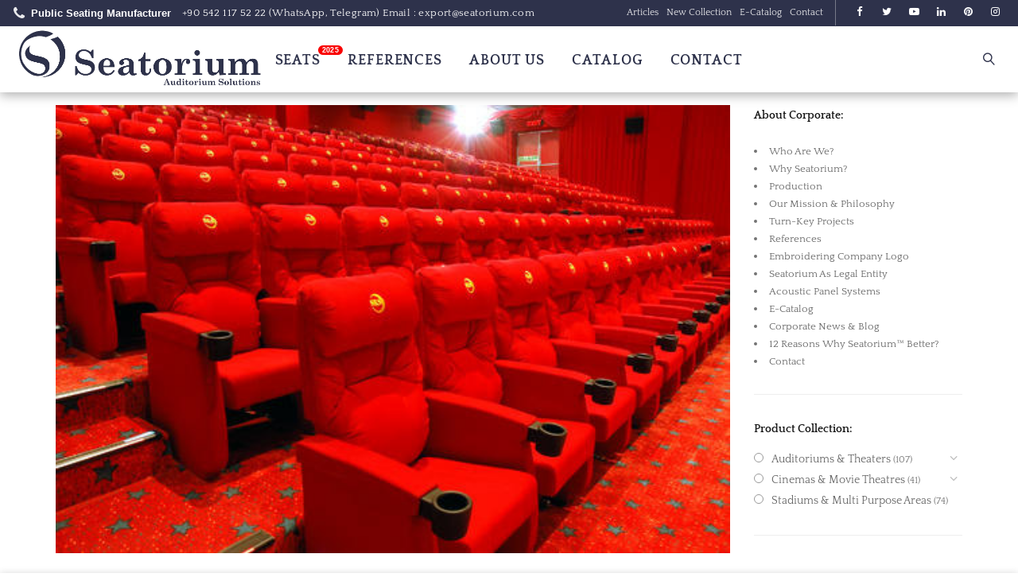

--- FILE ---
content_type: text/html; charset=UTF-8
request_url: https://www.seatorium.com/article/manufacturers-developing-refined-auditorium-furniture-enhance-visitors-experience/
body_size: 29016
content:
<!DOCTYPE html>
<html lang="en-US">
<head>
        <meta charset="UTF-8" />
    <meta name="viewport" content="width=device-width, initial-scale=1.0" />
    
                 
                            <link rel="shortcut icon" href="https://www.seatorium.com/wp-content/uploads/2018/01/favicon-96x96.png"  />
            
        
        <link rel="pingback" href="https://www.seatorium.com/xmlrpc.php" />
    <meta name='robots' content='index, follow, max-image-preview:large, max-snippet:-1, max-video-preview:-1' />

	<!-- This site is optimized with the Yoast SEO Premium plugin v20.12 (Yoast SEO v20.12) - https://yoast.com/wordpress/plugins/seo/ -->
	<title>Expert At Auditorium Seating, Cinema &amp; Stadium Chairs - Seatorium™</title>
	<meta name="description" content="The auditorium furniture for the guests serves as the medium to make available all the hosted content in a seamless manner." />
	<link rel="canonical" href="https://www.seatorium.com/article/manufacturers-developing-refined-auditorium-furniture-enhance-visitors-experience/" />
	<meta property="og:locale" content="en_US" />
	<meta property="og:type" content="article" />
	<meta property="og:title" content="Manufacturers Developing Refined Auditorium Furniture To Enhance Visitors’ Experience" />
	<meta property="og:description" content="The auditorium furniture for the guests serves as the medium to make available all the hosted content in a seamless manner." />
	<meta property="og:url" content="https://www.seatorium.com/article/manufacturers-developing-refined-auditorium-furniture-enhance-visitors-experience/" />
	<meta property="og:site_name" content="Expert At Auditorium Seating, Cinema &amp; Stadium Chairs - Seatorium™" />
	<meta property="article:published_time" content="2019-03-24T19:23:52+00:00" />
	<meta property="og:image" content="https://www.seatorium.com/wp-content/uploads/2019/03/Auditorium-Furniture.jpg" />
	<meta property="og:image:width" content="500" />
	<meta property="og:image:height" content="332" />
	<meta property="og:image:type" content="image/jpeg" />
	<meta name="author" content="Seatorium™" />
	<meta name="twitter:card" content="summary_large_image" />
	<meta name="twitter:label1" content="Written by" />
	<meta name="twitter:data1" content="Seatorium™" />
	<meta name="twitter:label2" content="Est. reading time" />
	<meta name="twitter:data2" content="2 minutes" />
	<script type="application/ld+json" class="yoast-schema-graph">{"@context":"https://schema.org","@graph":[{"@type":"Article","@id":"https://www.seatorium.com/article/manufacturers-developing-refined-auditorium-furniture-enhance-visitors-experience/#article","isPartOf":{"@id":"https://www.seatorium.com/article/manufacturers-developing-refined-auditorium-furniture-enhance-visitors-experience/"},"author":{"name":"Seatorium™","@id":"https://www.seatorium.com/#/schema/person/e51a725edb36539dac74133d93005946"},"headline":"Manufacturers Developing Refined Auditorium Furniture To Enhance Visitors’ Experience","datePublished":"2019-03-24T19:23:52+00:00","dateModified":"2019-03-24T19:23:52+00:00","mainEntityOfPage":{"@id":"https://www.seatorium.com/article/manufacturers-developing-refined-auditorium-furniture-enhance-visitors-experience/"},"wordCount":314,"publisher":{"@id":"https://www.seatorium.com/#organization"},"image":{"@id":"https://www.seatorium.com/article/manufacturers-developing-refined-auditorium-furniture-enhance-visitors-experience/#primaryimage"},"thumbnailUrl":"https://www.seatorium.com/wp-content/uploads/2019/03/Auditorium-Furniture.jpg","keywords":["auditorium chairs","Auditorium Design","Auditorium Seating","Auditorium Seating Solutions","Auditorium Seats","Commercial Seating"],"articleSection":["Blog"],"inLanguage":"en-US"},{"@type":"WebPage","@id":"https://www.seatorium.com/article/manufacturers-developing-refined-auditorium-furniture-enhance-visitors-experience/","url":"https://www.seatorium.com/article/manufacturers-developing-refined-auditorium-furniture-enhance-visitors-experience/","name":"Expert At Auditorium Seating, Cinema & Stadium Chairs - Seatorium™","isPartOf":{"@id":"https://www.seatorium.com/#website"},"primaryImageOfPage":{"@id":"https://www.seatorium.com/article/manufacturers-developing-refined-auditorium-furniture-enhance-visitors-experience/#primaryimage"},"image":{"@id":"https://www.seatorium.com/article/manufacturers-developing-refined-auditorium-furniture-enhance-visitors-experience/#primaryimage"},"thumbnailUrl":"https://www.seatorium.com/wp-content/uploads/2019/03/Auditorium-Furniture.jpg","datePublished":"2019-03-24T19:23:52+00:00","dateModified":"2019-03-24T19:23:52+00:00","description":"The auditorium furniture for the guests serves as the medium to make available all the hosted content in a seamless manner.","breadcrumb":{"@id":"https://www.seatorium.com/article/manufacturers-developing-refined-auditorium-furniture-enhance-visitors-experience/#breadcrumb"},"inLanguage":"en-US","potentialAction":[{"@type":"ReadAction","target":["https://www.seatorium.com/article/manufacturers-developing-refined-auditorium-furniture-enhance-visitors-experience/"]}]},{"@type":"ImageObject","inLanguage":"en-US","@id":"https://www.seatorium.com/article/manufacturers-developing-refined-auditorium-furniture-enhance-visitors-experience/#primaryimage","url":"https://www.seatorium.com/wp-content/uploads/2019/03/Auditorium-Furniture.jpg","contentUrl":"https://www.seatorium.com/wp-content/uploads/2019/03/Auditorium-Furniture.jpg","width":500,"height":332},{"@type":"BreadcrumbList","@id":"https://www.seatorium.com/article/manufacturers-developing-refined-auditorium-furniture-enhance-visitors-experience/#breadcrumb","itemListElement":[{"@type":"ListItem","position":1,"name":"Home","item":"https://www.seatorium.com/"},{"@type":"ListItem","position":2,"name":"Manufacturers Developing Refined Auditorium Furniture To Enhance Visitors’ Experience"}]},{"@type":"WebSite","@id":"https://www.seatorium.com/#website","url":"https://www.seatorium.com/","name":"Expert At Auditorium Seating, Cinema &amp; Stadium Chairs - Seatorium™","description":"Public Seating Manufacturer From Turkey!","publisher":{"@id":"https://www.seatorium.com/#organization"},"potentialAction":[{"@type":"SearchAction","target":{"@type":"EntryPoint","urlTemplate":"https://www.seatorium.com/?s={search_term_string}"},"query-input":"required name=search_term_string"}],"inLanguage":"en-US"},{"@type":"Organization","@id":"https://www.seatorium.com/#organization","name":"Expert At Auditorium Seating, Cinema &amp; Stadium Chairs - Seatorium™","url":"https://www.seatorium.com/","logo":{"@type":"ImageObject","inLanguage":"en-US","@id":"https://www.seatorium.com/#/schema/logo/image/","url":"https://www.seatorium.com/wp-content/uploads/2018/01/seatorium-big-logo.png","contentUrl":"https://www.seatorium.com/wp-content/uploads/2018/01/seatorium-big-logo.png","width":333,"height":80,"caption":"Expert At Auditorium Seating, Cinema &amp; Stadium Chairs - Seatorium™"},"image":{"@id":"https://www.seatorium.com/#/schema/logo/image/"}},{"@type":"Person","@id":"https://www.seatorium.com/#/schema/person/e51a725edb36539dac74133d93005946","name":"Seatorium™","image":{"@type":"ImageObject","inLanguage":"en-US","@id":"https://www.seatorium.com/#/schema/person/image/","url":"https://secure.gravatar.com/avatar/0e4b16d8647bebc98f837c2dad1a7ca6?s=96&d=mm&r=g","contentUrl":"https://secure.gravatar.com/avatar/0e4b16d8647bebc98f837c2dad1a7ca6?s=96&d=mm&r=g","caption":"Seatorium™"}}]}</script>
	<!-- / Yoast SEO Premium plugin. -->


<link rel='dns-prefetch' href='//fonts.googleapis.com' />
<link rel="alternate" type="application/rss+xml" title="Expert At Auditorium Seating, Cinema &amp; Stadium Chairs - Seatorium™ &raquo; Feed" href="https://www.seatorium.com/feed/" />
<link rel="alternate" type="application/rss+xml" title="Expert At Auditorium Seating, Cinema &amp; Stadium Chairs - Seatorium™ &raquo; Comments Feed" href="https://www.seatorium.com/comments/feed/" />
<script type="f50e7069d7250cb5ada4c301-text/javascript">
window._wpemojiSettings = {"baseUrl":"https:\/\/s.w.org\/images\/core\/emoji\/14.0.0\/72x72\/","ext":".png","svgUrl":"https:\/\/s.w.org\/images\/core\/emoji\/14.0.0\/svg\/","svgExt":".svg","source":{"concatemoji":"https:\/\/www.seatorium.com\/wp-includes\/js\/wp-emoji-release.min.js?ver=6.2.2"}};
/*! This file is auto-generated */
!function(e,a,t){var n,r,o,i=a.createElement("canvas"),p=i.getContext&&i.getContext("2d");function s(e,t){p.clearRect(0,0,i.width,i.height),p.fillText(e,0,0);e=i.toDataURL();return p.clearRect(0,0,i.width,i.height),p.fillText(t,0,0),e===i.toDataURL()}function c(e){var t=a.createElement("script");t.src=e,t.defer=t.type="text/javascript",a.getElementsByTagName("head")[0].appendChild(t)}for(o=Array("flag","emoji"),t.supports={everything:!0,everythingExceptFlag:!0},r=0;r<o.length;r++)t.supports[o[r]]=function(e){if(p&&p.fillText)switch(p.textBaseline="top",p.font="600 32px Arial",e){case"flag":return s("\ud83c\udff3\ufe0f\u200d\u26a7\ufe0f","\ud83c\udff3\ufe0f\u200b\u26a7\ufe0f")?!1:!s("\ud83c\uddfa\ud83c\uddf3","\ud83c\uddfa\u200b\ud83c\uddf3")&&!s("\ud83c\udff4\udb40\udc67\udb40\udc62\udb40\udc65\udb40\udc6e\udb40\udc67\udb40\udc7f","\ud83c\udff4\u200b\udb40\udc67\u200b\udb40\udc62\u200b\udb40\udc65\u200b\udb40\udc6e\u200b\udb40\udc67\u200b\udb40\udc7f");case"emoji":return!s("\ud83e\udef1\ud83c\udffb\u200d\ud83e\udef2\ud83c\udfff","\ud83e\udef1\ud83c\udffb\u200b\ud83e\udef2\ud83c\udfff")}return!1}(o[r]),t.supports.everything=t.supports.everything&&t.supports[o[r]],"flag"!==o[r]&&(t.supports.everythingExceptFlag=t.supports.everythingExceptFlag&&t.supports[o[r]]);t.supports.everythingExceptFlag=t.supports.everythingExceptFlag&&!t.supports.flag,t.DOMReady=!1,t.readyCallback=function(){t.DOMReady=!0},t.supports.everything||(n=function(){t.readyCallback()},a.addEventListener?(a.addEventListener("DOMContentLoaded",n,!1),e.addEventListener("load",n,!1)):(e.attachEvent("onload",n),a.attachEvent("onreadystatechange",function(){"complete"===a.readyState&&t.readyCallback()})),(e=t.source||{}).concatemoji?c(e.concatemoji):e.wpemoji&&e.twemoji&&(c(e.twemoji),c(e.wpemoji)))}(window,document,window._wpemojiSettings);
</script>
<style type="text/css">
img.wp-smiley,
img.emoji {
	display: inline !important;
	border: none !important;
	box-shadow: none !important;
	height: 1em !important;
	width: 1em !important;
	margin: 0 0.07em !important;
	vertical-align: -0.1em !important;
	background: none !important;
	padding: 0 !important;
}
</style>
	<link rel='stylesheet' id='epico_icomoon-style-css' href='https://www.seatorium.com/wp-content/themes/vitrine/assets/css/icomoon.css?ver=5.2.6' type='text/css' media='all' />
<style type="text/css">@font-face {font-family:Quattrocento;font-style:normal;font-weight:400;src:url(/cf-fonts/s/quattrocento/5.0.18/latin/400/normal.woff2);unicode-range:U+0000-00FF,U+0131,U+0152-0153,U+02BB-02BC,U+02C6,U+02DA,U+02DC,U+0304,U+0308,U+0329,U+2000-206F,U+2074,U+20AC,U+2122,U+2191,U+2193,U+2212,U+2215,U+FEFF,U+FFFD;font-display:swap;}@font-face {font-family:Quattrocento;font-style:normal;font-weight:400;src:url(/cf-fonts/s/quattrocento/5.0.18/latin-ext/400/normal.woff2);unicode-range:U+0100-02AF,U+0304,U+0308,U+0329,U+1E00-1E9F,U+1EF2-1EFF,U+2020,U+20A0-20AB,U+20AD-20CF,U+2113,U+2C60-2C7F,U+A720-A7FF;font-display:swap;}@font-face {font-family:Quattrocento;font-style:normal;font-weight:700;src:url(/cf-fonts/s/quattrocento/5.0.18/latin/700/normal.woff2);unicode-range:U+0000-00FF,U+0131,U+0152-0153,U+02BB-02BC,U+02C6,U+02DA,U+02DC,U+0304,U+0308,U+0329,U+2000-206F,U+2074,U+20AC,U+2122,U+2191,U+2193,U+2212,U+2215,U+FEFF,U+FFFD;font-display:swap;}@font-face {font-family:Quattrocento;font-style:normal;font-weight:700;src:url(/cf-fonts/s/quattrocento/5.0.18/latin-ext/700/normal.woff2);unicode-range:U+0100-02AF,U+0304,U+0308,U+0329,U+1E00-1E9F,U+1EF2-1EFF,U+2020,U+20A0-20AB,U+20AD-20CF,U+2113,U+2C60-2C7F,U+A720-A7FF;font-display:swap;}</style>
<link rel='stylesheet' id='wp-block-library-css' href='https://www.seatorium.com/wp-includes/css/dist/block-library/style.min.css?ver=6.2.2' type='text/css' media='all' />
<link rel='stylesheet' id='wc-blocks-vendors-style-css' href='https://www.seatorium.com/wp-content/plugins/woocommerce/packages/woocommerce-blocks/build/wc-blocks-vendors-style.css?ver=10.0.4' type='text/css' media='all' />
<link rel='stylesheet' id='wc-blocks-style-css' href='https://www.seatorium.com/wp-content/plugins/woocommerce/packages/woocommerce-blocks/build/wc-blocks-style.css?ver=10.0.4' type='text/css' media='all' />
<link rel='stylesheet' id='classic-theme-styles-css' href='https://www.seatorium.com/wp-includes/css/classic-themes.min.css?ver=6.2.2' type='text/css' media='all' />
<style id='global-styles-inline-css' type='text/css'>
body{--wp--preset--color--black: #000000;--wp--preset--color--cyan-bluish-gray: #abb8c3;--wp--preset--color--white: #ffffff;--wp--preset--color--pale-pink: #f78da7;--wp--preset--color--vivid-red: #cf2e2e;--wp--preset--color--luminous-vivid-orange: #ff6900;--wp--preset--color--luminous-vivid-amber: #fcb900;--wp--preset--color--light-green-cyan: #7bdcb5;--wp--preset--color--vivid-green-cyan: #00d084;--wp--preset--color--pale-cyan-blue: #8ed1fc;--wp--preset--color--vivid-cyan-blue: #0693e3;--wp--preset--color--vivid-purple: #9b51e0;--wp--preset--gradient--vivid-cyan-blue-to-vivid-purple: linear-gradient(135deg,rgba(6,147,227,1) 0%,rgb(155,81,224) 100%);--wp--preset--gradient--light-green-cyan-to-vivid-green-cyan: linear-gradient(135deg,rgb(122,220,180) 0%,rgb(0,208,130) 100%);--wp--preset--gradient--luminous-vivid-amber-to-luminous-vivid-orange: linear-gradient(135deg,rgba(252,185,0,1) 0%,rgba(255,105,0,1) 100%);--wp--preset--gradient--luminous-vivid-orange-to-vivid-red: linear-gradient(135deg,rgba(255,105,0,1) 0%,rgb(207,46,46) 100%);--wp--preset--gradient--very-light-gray-to-cyan-bluish-gray: linear-gradient(135deg,rgb(238,238,238) 0%,rgb(169,184,195) 100%);--wp--preset--gradient--cool-to-warm-spectrum: linear-gradient(135deg,rgb(74,234,220) 0%,rgb(151,120,209) 20%,rgb(207,42,186) 40%,rgb(238,44,130) 60%,rgb(251,105,98) 80%,rgb(254,248,76) 100%);--wp--preset--gradient--blush-light-purple: linear-gradient(135deg,rgb(255,206,236) 0%,rgb(152,150,240) 100%);--wp--preset--gradient--blush-bordeaux: linear-gradient(135deg,rgb(254,205,165) 0%,rgb(254,45,45) 50%,rgb(107,0,62) 100%);--wp--preset--gradient--luminous-dusk: linear-gradient(135deg,rgb(255,203,112) 0%,rgb(199,81,192) 50%,rgb(65,88,208) 100%);--wp--preset--gradient--pale-ocean: linear-gradient(135deg,rgb(255,245,203) 0%,rgb(182,227,212) 50%,rgb(51,167,181) 100%);--wp--preset--gradient--electric-grass: linear-gradient(135deg,rgb(202,248,128) 0%,rgb(113,206,126) 100%);--wp--preset--gradient--midnight: linear-gradient(135deg,rgb(2,3,129) 0%,rgb(40,116,252) 100%);--wp--preset--duotone--dark-grayscale: url('#wp-duotone-dark-grayscale');--wp--preset--duotone--grayscale: url('#wp-duotone-grayscale');--wp--preset--duotone--purple-yellow: url('#wp-duotone-purple-yellow');--wp--preset--duotone--blue-red: url('#wp-duotone-blue-red');--wp--preset--duotone--midnight: url('#wp-duotone-midnight');--wp--preset--duotone--magenta-yellow: url('#wp-duotone-magenta-yellow');--wp--preset--duotone--purple-green: url('#wp-duotone-purple-green');--wp--preset--duotone--blue-orange: url('#wp-duotone-blue-orange');--wp--preset--font-size--small: 13px;--wp--preset--font-size--medium: 20px;--wp--preset--font-size--large: 36px;--wp--preset--font-size--x-large: 42px;--wp--preset--spacing--20: 0.44rem;--wp--preset--spacing--30: 0.67rem;--wp--preset--spacing--40: 1rem;--wp--preset--spacing--50: 1.5rem;--wp--preset--spacing--60: 2.25rem;--wp--preset--spacing--70: 3.38rem;--wp--preset--spacing--80: 5.06rem;--wp--preset--shadow--natural: 6px 6px 9px rgba(0, 0, 0, 0.2);--wp--preset--shadow--deep: 12px 12px 50px rgba(0, 0, 0, 0.4);--wp--preset--shadow--sharp: 6px 6px 0px rgba(0, 0, 0, 0.2);--wp--preset--shadow--outlined: 6px 6px 0px -3px rgba(255, 255, 255, 1), 6px 6px rgba(0, 0, 0, 1);--wp--preset--shadow--crisp: 6px 6px 0px rgba(0, 0, 0, 1);}:where(.is-layout-flex){gap: 0.5em;}body .is-layout-flow > .alignleft{float: left;margin-inline-start: 0;margin-inline-end: 2em;}body .is-layout-flow > .alignright{float: right;margin-inline-start: 2em;margin-inline-end: 0;}body .is-layout-flow > .aligncenter{margin-left: auto !important;margin-right: auto !important;}body .is-layout-constrained > .alignleft{float: left;margin-inline-start: 0;margin-inline-end: 2em;}body .is-layout-constrained > .alignright{float: right;margin-inline-start: 2em;margin-inline-end: 0;}body .is-layout-constrained > .aligncenter{margin-left: auto !important;margin-right: auto !important;}body .is-layout-constrained > :where(:not(.alignleft):not(.alignright):not(.alignfull)){max-width: var(--wp--style--global--content-size);margin-left: auto !important;margin-right: auto !important;}body .is-layout-constrained > .alignwide{max-width: var(--wp--style--global--wide-size);}body .is-layout-flex{display: flex;}body .is-layout-flex{flex-wrap: wrap;align-items: center;}body .is-layout-flex > *{margin: 0;}:where(.wp-block-columns.is-layout-flex){gap: 2em;}.has-black-color{color: var(--wp--preset--color--black) !important;}.has-cyan-bluish-gray-color{color: var(--wp--preset--color--cyan-bluish-gray) !important;}.has-white-color{color: var(--wp--preset--color--white) !important;}.has-pale-pink-color{color: var(--wp--preset--color--pale-pink) !important;}.has-vivid-red-color{color: var(--wp--preset--color--vivid-red) !important;}.has-luminous-vivid-orange-color{color: var(--wp--preset--color--luminous-vivid-orange) !important;}.has-luminous-vivid-amber-color{color: var(--wp--preset--color--luminous-vivid-amber) !important;}.has-light-green-cyan-color{color: var(--wp--preset--color--light-green-cyan) !important;}.has-vivid-green-cyan-color{color: var(--wp--preset--color--vivid-green-cyan) !important;}.has-pale-cyan-blue-color{color: var(--wp--preset--color--pale-cyan-blue) !important;}.has-vivid-cyan-blue-color{color: var(--wp--preset--color--vivid-cyan-blue) !important;}.has-vivid-purple-color{color: var(--wp--preset--color--vivid-purple) !important;}.has-black-background-color{background-color: var(--wp--preset--color--black) !important;}.has-cyan-bluish-gray-background-color{background-color: var(--wp--preset--color--cyan-bluish-gray) !important;}.has-white-background-color{background-color: var(--wp--preset--color--white) !important;}.has-pale-pink-background-color{background-color: var(--wp--preset--color--pale-pink) !important;}.has-vivid-red-background-color{background-color: var(--wp--preset--color--vivid-red) !important;}.has-luminous-vivid-orange-background-color{background-color: var(--wp--preset--color--luminous-vivid-orange) !important;}.has-luminous-vivid-amber-background-color{background-color: var(--wp--preset--color--luminous-vivid-amber) !important;}.has-light-green-cyan-background-color{background-color: var(--wp--preset--color--light-green-cyan) !important;}.has-vivid-green-cyan-background-color{background-color: var(--wp--preset--color--vivid-green-cyan) !important;}.has-pale-cyan-blue-background-color{background-color: var(--wp--preset--color--pale-cyan-blue) !important;}.has-vivid-cyan-blue-background-color{background-color: var(--wp--preset--color--vivid-cyan-blue) !important;}.has-vivid-purple-background-color{background-color: var(--wp--preset--color--vivid-purple) !important;}.has-black-border-color{border-color: var(--wp--preset--color--black) !important;}.has-cyan-bluish-gray-border-color{border-color: var(--wp--preset--color--cyan-bluish-gray) !important;}.has-white-border-color{border-color: var(--wp--preset--color--white) !important;}.has-pale-pink-border-color{border-color: var(--wp--preset--color--pale-pink) !important;}.has-vivid-red-border-color{border-color: var(--wp--preset--color--vivid-red) !important;}.has-luminous-vivid-orange-border-color{border-color: var(--wp--preset--color--luminous-vivid-orange) !important;}.has-luminous-vivid-amber-border-color{border-color: var(--wp--preset--color--luminous-vivid-amber) !important;}.has-light-green-cyan-border-color{border-color: var(--wp--preset--color--light-green-cyan) !important;}.has-vivid-green-cyan-border-color{border-color: var(--wp--preset--color--vivid-green-cyan) !important;}.has-pale-cyan-blue-border-color{border-color: var(--wp--preset--color--pale-cyan-blue) !important;}.has-vivid-cyan-blue-border-color{border-color: var(--wp--preset--color--vivid-cyan-blue) !important;}.has-vivid-purple-border-color{border-color: var(--wp--preset--color--vivid-purple) !important;}.has-vivid-cyan-blue-to-vivid-purple-gradient-background{background: var(--wp--preset--gradient--vivid-cyan-blue-to-vivid-purple) !important;}.has-light-green-cyan-to-vivid-green-cyan-gradient-background{background: var(--wp--preset--gradient--light-green-cyan-to-vivid-green-cyan) !important;}.has-luminous-vivid-amber-to-luminous-vivid-orange-gradient-background{background: var(--wp--preset--gradient--luminous-vivid-amber-to-luminous-vivid-orange) !important;}.has-luminous-vivid-orange-to-vivid-red-gradient-background{background: var(--wp--preset--gradient--luminous-vivid-orange-to-vivid-red) !important;}.has-very-light-gray-to-cyan-bluish-gray-gradient-background{background: var(--wp--preset--gradient--very-light-gray-to-cyan-bluish-gray) !important;}.has-cool-to-warm-spectrum-gradient-background{background: var(--wp--preset--gradient--cool-to-warm-spectrum) !important;}.has-blush-light-purple-gradient-background{background: var(--wp--preset--gradient--blush-light-purple) !important;}.has-blush-bordeaux-gradient-background{background: var(--wp--preset--gradient--blush-bordeaux) !important;}.has-luminous-dusk-gradient-background{background: var(--wp--preset--gradient--luminous-dusk) !important;}.has-pale-ocean-gradient-background{background: var(--wp--preset--gradient--pale-ocean) !important;}.has-electric-grass-gradient-background{background: var(--wp--preset--gradient--electric-grass) !important;}.has-midnight-gradient-background{background: var(--wp--preset--gradient--midnight) !important;}.has-small-font-size{font-size: var(--wp--preset--font-size--small) !important;}.has-medium-font-size{font-size: var(--wp--preset--font-size--medium) !important;}.has-large-font-size{font-size: var(--wp--preset--font-size--large) !important;}.has-x-large-font-size{font-size: var(--wp--preset--font-size--x-large) !important;}
.wp-block-navigation a:where(:not(.wp-element-button)){color: inherit;}
:where(.wp-block-columns.is-layout-flex){gap: 2em;}
.wp-block-pullquote{font-size: 1.5em;line-height: 1.6;}
</style>
<link rel='stylesheet' id='woocommerce-layout-css' href='https://www.seatorium.com/wp-content/plugins/woocommerce/assets/css/woocommerce-layout.css?ver=7.7.0' type='text/css' media='all' />
<link rel='stylesheet' id='woocommerce-smallscreen-css' href='https://www.seatorium.com/wp-content/plugins/woocommerce/assets/css/woocommerce-smallscreen.css?ver=7.7.0' type='text/css' media='only screen and (max-width: 768px)' />
<link rel='stylesheet' id='woocommerce-general-css' href='https://www.seatorium.com/wp-content/plugins/woocommerce/assets/css/woocommerce.css?ver=7.7.0' type='text/css' media='all' />
<style id='woocommerce-inline-inline-css' type='text/css'>
.woocommerce form .form-row .required { visibility: visible; }
</style>
<link rel='stylesheet' id='js_composer_front-css' href='https://www.seatorium.com/wp-content/plugins/js_composer/assets/css/js_composer.min.css?ver=6.9.0' type='text/css' media='all' />
<link rel='stylesheet' id='bsf-Defaults-css' href='https://www.seatorium.com/wp-content/uploads/smile_fonts/Defaults/Defaults.css?ver=3.21.1' type='text/css' media='all' />
<link rel='stylesheet' id='epico_theme-style-css' href='https://www.seatorium.com/wp-content/themes/vitrine/assets/css/theme-styles.min.css?ver=5.2.6' type='text/css' media='all' />
<link rel='stylesheet' id='epico_woocommerce-style-css' href='https://www.seatorium.com/wp-content/themes/vitrine/assets/css/woocommerce.min.css?ver=5.2.6' type='text/css' media='all' />
<style id='epico_woocommerce-style-inline-css' type='text/css'>

/* cart bg color */
header.type9 .widget.widget_woocommerce-dropdown-cart ,
header.type1 .widget.widget_woocommerce-dropdown-cart ,
header.type2_3 .widget.widget_woocommerce-dropdown-cart ,
header.type4_5_6 .widget.widget_woocommerce-dropdown-cart {
    background-color:#1e1e1e;
    background-color: #fdfdfd;
}

/* toggle sidebar bg color */ 
header .sidebartogglebtn {
    background-color: #ffffff;
}

/* Menu */
aside.vertical_menu_area {
    background-color: #ffffff;
}

.vertical_menu_enabled .vertical_background_image {
    opacity: 0.3;
}

#menuBgColor {
    background-color: #ffffff;
}

/* background image in vertical menu opacity */
.vertical_menu_enabled #menuBgColor {
    opacity: 0.3;
}

#epHeader #headerFirstState {
    border-bottom: 1px solid rgba(35,0,0,0);
}

header  #headerFirstState .sidebartogglebtn,
header #headerFirstState .widget.widget_woocommerce-dropdown-cart {
    border: 1px solid rgba(35,0,0,0);
}

#epHeader #headerSecondState {
    border-bottom: 1px solid #eee;
}

header  #headerSecondState .sidebartogglebtn,
header #headerSecondState .widget.widget_woocommerce-dropdown-cart {
    border: 1px solid #eee;
}

header.underlineHover #headerSecondState .navigation > ul > li:hover > a,
header.underlineHover #headerSecondState .navigation li.active > a,
header.underlineHover #headerSecondState .navigation > ul > li.current_page_item > a,
header.underlineHover #headerSecondState .navigation > ul > li.current-menu-ancestor > a,
header.fillhover #headerSecondState .navigation > ul > li:hover > a span,
header.fillhover #headerSecondState .navigation li.active > a span,
header.fillhover #headerSecondState .navigation > ul > li.current_page_item > a span ,
header.fillhover #headerSecondState .navigation > ul > li.current-menu-ancestor > a span ,
header.borderhover #headerSecondState .navigation > ul > li:hover > a span,
header.borderhover #headerSecondState .navigation > ul > li.current_page_item > a span,
header.borderhover #headerSecondState .navigation > ul > li.current-menu-ancestor > a span {
    color: #000000;
}

header.underlineHover #headerFirstState .navigation > ul > li:hover > a,
header.underlineHover #headerFirstState .navigation > ul > li.active > a,
header.underlineHover #headerFirstState .navigation > ul > li.current_page_item > a,
header.underlineHover #headerFirstState .navigation > ul > li.current-menu-ancestor > a,
header.fillhover #headerFirstState .navigation > ul > li:hover > a span,
header.fillhover #headerFirstState .navigation li.active > a span,
header.fillhover #headerFirstState .navigation > ul > li.current_page_item > a span ,
header.fillhover #headerFirstState .navigation > ul > li.current-menu-ancestor > a span ,
header.borderhover #headerFirstState .navigation > ul > li:hover > a span,
header.borderhover #headerFirstState .navigation > ul > li.active > a span,
header.borderhover #headerFirstState .navigation > ul > li.current_page_item > a span,
header.borderhover #headerFirstState .navigation > ul > li.current-menu-ancestor > a span {
    color: #ffffff;
}

header.underlineHover #headerSecondState .navigation ul > li hr {  
    background-color:  #000000;
}

header.underlineHover #headerFirstState .navigation ul > li hr {  
    background-color:  #ffffff;
}

/* Submenu */

header .navigation li div.menu-item-wrapper,
header .navigation li ul {
    background-color : #ffffff;
}


header .navigation li.mega-menu-parent > .menu-item-wrapper > ul > li.special-last-child > ul > li:last-of-type:before, header .navigation li li > a {
    color : #6d6d6d;
}

header .navigation > ul > li:not(.mega-menu-parent) li.menu-item-has-children:before,
header .navigation > ul > li:not(.mega-menu-parent) li.menu-item-has-children:after {
    background : #6d6d6d;
}

header.submenu_underlined .navigation ul li li > a span:not(.icon) span.menu_title:before {
    background-color : #6d6d6d;
}


header .navigation li.mega-menu-parent div > ul > li.menu-item-has-children > a,
header .navigation li.mega-menu-parent div > ul > li:not(.menu-item-has-children) > a {
    color : #191919;
}

header.submenu_underlined .navigation li li > a:before,
header .navigation li.mega-menu-parent li ul li.bottom-line:before,
header .navigation li.mega-menu-parent div > ul > li.menu-item-has-children > a:after {
    background-color : #191919;
}


header .search-button, aside.vertical_menu_area .search-button ,
header .navigation > ul > li > a , .vertical_menu_enabled .vertical_menu_area .vertical_menu_navigation li a {
    color: #000000;
}

.vertical_menu_enabled .vertical_menu_area .vertical_menu_navigation li a:hover,
.vertical_menu_enabled .vertical_menu_area .vertical_menu_navigation li.active a.mp-back ,
.vertical_menu_enabled .vertical_menu_area .vertical_menu_navigation li.active > a {
    color: #000000 !important;
}

.vertical_menu_enabled .vertical_menu_area .vertical_menu_navigation li:hover,
.vertical_menu_enabled .vertical_menu_area .vertical_menu_navigation li.active {
    background-color: #e8e8e8 !important;
}

#headerFirstState .menuBgColor
{
    background-color: #ffffff;
}

header .navigation > ul > li .spanHover{ 
    background-color:#e8e8e8;
}

header .navigation > ul > li:hover .spanHover { 
    background-color:#e8e8e8 !important;
}

#headerFirstState .search-button,
#headerFirstState .navigation > ul > li > a {
    color: #2e324b;
}
        
header #headerFirstState .navigation > ul > li .spanHover  {
    background-color:#154275 !important;
}

header.borderhover #headerFirstState .navigation > ul > li > a:before,
header.borderhover #headerFirstState .navigation > ul > li.active > a:before,
header.borderhover #headerFirstState .navigation > ul > li.current_page_item > a:before,
header.borderhover #headerFirstState .navigation > ul > li.current-menu-ancestor > a:before {
    background-color:#154275;
}

header.borderhover .navigation > ul > li > a:before,
header.borderhover .navigation > ul > li.active > a:before,
header.borderhover .navigation > ul > li.current_page_item > a:before,
header.borderhover .navigation > ul > li.current-menu-ancestor > a:before {
    background-color:#e8e8e8;
}

/* Anchor */
a{ color:#073b87; }
a:hover{ color:#333333; }

/* Text Selection */
::-moz-selection { background: #073b87; /* Firefox */ }
::selection { background: #073b87; /* Safari */ }

.woocommerce #content input.button,
.woocommerce a.button,
.woocommerce button.button,
.woocommerce input.button,
.woocommerce-page #content input.button,
.woocommerce-page a.button,
.woocommerce-page button.button,
.woocommerce-page input.button,
.woocommerce.single-product .nice-select ul.list li:first-child:hover,
.woocommerce a.button,.woocommerce-page a.button,
.woocommerce a.button.alt,.woocommerce-page a.button.alt,
.woocommerce #respond input#submit.alt:hover,
.woocommerce a.button.alt:hover,
.woocommerce button.button.alt:hover,
.woocommerce input.button.alt:hover,
.woocommerce input.button#place_order,
.product.woocommerce.add_to_cart_inline a.added_to_cart,
#ep-modal.shown a[rel="next"]:hover,
#ep-modal.shown a[rel="prev"]:hover,
.widget.widget_woocommerce-wishlist a span.wishlist_items_number,
.vertical_menu_enabled .vertical_menu_area .widget.widget_woocommerce-dropdown-cart .cartContentsCount,
.woocommerce ul.products li.product a.added_to_cart, 
.woocommerce div.product .woocommerce-tabs ul.tabs li.active:before,
.woocommerce div.product .woocommerce-tabs ul.tabs li:before,
#product-fullview-thumbs .swiper-button-prev:hover:before,
#product-fullview-thumbs .swiper-button-prev:hover:after,
#product-fullview-thumbs .swiper-button-next:hover:before,
#product-fullview-thumbs .swiper-button-next:hover:after,
.woocommerce.single-product .nice-select ul.list li:first-child:hover,
#prev-product a[rel="next"]:hover,
#next-product a[rel="prev"]:hover,
.woocommerce ul.products.infoOnClick li.product span.show-hover,
div.woocommerce.single-product2 .product-fullview-thumbs .swiper-button-prev:hover:before,
div.woocommerce.single-product2 .product-fullview-thumbs .swiper-button-prev:hover:after,
div.woocommerce.single-product2 .product-fullview-thumbs .swiper-button-next:hover:before,
div.woocommerce.single-product2 .product-fullview-thumbs .swiper-button-next:hover:after,
.masonryBlog .swiper-button-prev:hover:after,
.masonryBlog .swiper-button-next:hover:after,
.masonryBlog .swiper-button-prev:hover:before,
.masonryBlog .swiper-button-next:hover:before,
.blog-masonry-container.ep_quote,
.progress_bar .progressbar_percent:after,
.progress_bar .progressbar_percent,
.post-meta .hr-extra-small.hr-margin-small,
.cblog .readmore_button:hover,
.touchevents #comment-text .button.button-large,
#comment-text .button.button-large:hover,
.touchevents .woocommerce #commentform .button.button-large,
.woocommerce #commentform .button.button-large:hover,
.testimonials .quot-icon,
.tabletBlog .moretag:hover, .desktopBlog .moretag:hover,
.pieChart .dot-container .dot,
.wpb_toggle.wpb_toggle_title_active:after, #content h4.wpb_toggle.wpb_toggle_title_active:after,
.team-member:hover .member-plus,
.iconbox.circle .icon span.glyph,
.iconbox.rectangle .icon span.glyph,
.custom-title .shape-container .hover-line,
.portfolioSection #loader:before, .portfolioSection #loader:after,
.showcase .item-list li span:before,
.toggleSidebar .cartSidebarHeader .cartContentsCount,
.lazy-load-hover-container:before, .lazy-load-hover-container:after,
.widget.widget_woocommerce-dropdown-cart li .qbutton.chckoutbtn,
header .widget.widget_woocommerce-dropdown-cart .cartContentsCount,
.woocommerce form.register input.button,
.woocommerce form.login input.button,
.woocommerce form.login input.button:hover,
.woocommerce form.register input.button:hover,
.woocommerce button.button.alt,
input[type="submit"].dokan-btn-theme,
a.dokan-btn-theme, .dokan-btn-theme,
input[type="submit"].dokan-btn-theme:hover,
a.dokan-btn-theme:hover,
.dokan-btn-theme:hover,
.dokan-dashboard .dokan-dash-sidebar ul.dokan-dashboard-menu li.active,
.dokan-dashboard .dokan-dash-sidebar ul.dokan-dashboard-menu li:hover,
.dokan-dashboard .dokan-dash-sidebar ul.dokan-dashboard-menu li.dokan-common-links a:hover,
input[type="submit"].dokan-btn-theme:hover,
.dokan-btn-theme:hover, input[type="submit"].dokan-btn-theme:focus,
a.dokan-btn-theme:focus, .dokan-btn-theme:focus, input[type="submit"].dokan-btn-theme:active,
a.dokan-btn-theme:active, .dokan-btn-theme:active, input[type="submit"].dokan-btn-theme.active,
a.dokan-btn-theme.active, .dokan-btn-theme.active, .open .dropdown-toggleinput[type="submit"].dokan-btn-theme,
.open .dropdown-togglea.dokan-btn-theme, .open .dropdown-toggle.dokan-btn-theme,
.widget-area .product-categories li.cat-item.current-cat > a:before,
#ep-modal .woocommerce #customer_login a.register-link:before,
.galleryexternallink,
.page-load-status .view-more-button:hover,
.ep-newsletter .widget_wysija_cont .wysija-submit:hover,
.ep-popup-newsletter-shortcode .widget_wysija_cont .wysija-submit:hover {
    background-color: #073b87;
}

.nice-select .option:hover,
.woocommerce .woocommerce-error a:not(.remove_error_message):hover, .woocommerce .woocommerce-message a:hover, .woocommerce .woocommerce-info a:hover,
table.compare-list .add-to-cart td a:hover,
.sidebar .widget_shopping_cart_content a.checkout.wc-forward.button,
.widget_shopping_cart_content a.wc-forward.button,
.nice-select .option:hover,
.toggleSidebar.cartSidebarContainer .cart-bottom-box .buttons a.checkout {
    background-color: #073b87 !important;
}

.woocommerce ul.products li.product a:hover h3,
.woocommerce ul.products li.product a:hover h2,
.woocommerce ul.products.infoOnClick li.product .hover-content a:hover h3,
.woocommerce ul.products li.product .price ins, .woocommerce-page ul.products li.product .price ins,
.woocommerce .cart-collaterals .cart_totals tr.order-total strong,
.woocommerce table.shop_table td.product-subtotal span,
.woocommerce table.shop_table form.woocommerce-shipping-calculator a,
.woocommerce div.product p.stock,
.woocommerce ul.products.instantShop li.product .compare.button:hover:before,
.product-buttons .shop_wishlist_button.wishlist-link:before,
.project-detail li:last-child .project-subtitle a:hover,
.blog-masonry-container .post-author-meta .post-author a:hover ,.blog-masonry-container .post-author-meta .meta-comment-count a:hover,
.star-rating span, .star-rating span,
.widget-area .product-categories li.current-cat > a,
.widget-area .product-subcategories li.current-cat > a,
table.compare-list .price td .amount,
li.product .product-buttons .compare.button:hover:before,
table.compare-list td ins .amount,
table.compare-list .stock td span,
.woocommerce ul.products li.product:not(.disable-hover):hover span:hover a, .woocommerce-page ul.products li.product:not(.disable-hover):hover span.product-button ~ span:hover a,
.product_meta> span a:hover,
.widget_ranged_price_filter li.current ,.widget_ranged_price_filter li.current a,
.widget_order_by_filter li.current, .widget_order_by_filter li.current a,
.woocommerce .widget_shopping_cart .total .amount, .woocommerce.widget_shopping_cart .total .amount,
.woocommerce ul.cart_list li .quantity, .woocommerce ul.product_list_widget li .quantity,
ul.cart_list li .amount, .woocommerce ul.cart_list li .amount, ul.product_list_widget li .amount,.woocommerce ul.product_list_widget li .amount,
.woocommerce form .form-row .required,
.woocommerce table.shop_table tfoot td, 
.woocommerce div.product form.cart table.group_table label a:hover,
.woocommerce .product .summary .price, .woocommerce-page .product .summary .price ,
div.woocommerce.single-product2 ul.products li.product .price,
div.woocommerce.single-product2 ul.products li.product .price ins,
div.woocommerce.single-product2 ul.products li.product .price del,
#blogSingle .social_links_list i.icon-facebook:hover,
#PDetail .social_links_list i.icon-facebook:hover ,
#portfolioDetailAjax .social_links_list i.icon-facebook:hover,
.comment-reply-title small a,
#blogSingle .post-tags a:hover,
#blogSingle span.post-author a:hover,
#blogSingle span.post-categories a:hover,
div.wpcf7-mail-sent-ok,
#respond-wrap  .graylabel.inputfocus , #respond .graylabel.inputfocus , #review_form .graylabel.inputfocus,
.wpcf7-form .graylabel.inputfocus,
.wpcf7-form .label.inputfocus , #respond-wrap .label.inputfocus , #respond .label.inputfocus , #review_form  .label.inputfocus,
.search-item .count,
.pageNavigation .more-link-arrow:hover,
.sticky .accordion_box10 .blogTitle , .sticky .accordion_box2 .accordion_title,
.iconPchart .icon,
.pieChart .perecent,
.wpb_toggle.wpb_toggle_title_active .title,
.vc_tta-accordion .vc_tta-panel:hover  span.vc_tta-title-text,
.vc_tta-accordion .vc_tta-panel.vc_active .vc_tta-icon ,
.vc_tta-accordion .vc_tta-panel.vc_active  span.vc_tta-title-text,
.team-member .more-link-arrow:hover,
.team-member .icons li:hover a,
.iconbox.transparentbackground .icon span.glyph,
.iconbox .glyph,
.portfolio_detail_creative .home:hover,
.lightStyle #portfoliSingle .like .jm-post-like.ep-icon:before,
#portfoliSingle .like .jm-post-like.liked.ep-icon:before,
.portfolioSection .like .jm-post-like.liked.ep-icon:before,
#portfoliSingle .like a.jm-post-like.ep-icon:hover:before,
.postphoto .like .jm-post-like.liked.ep-icon:before,
.isotope.lightStyle .postphoto .like .jm-post-like.liked.ep-icon:before,
.portfolio_text .portfolio_text_meta .like .jm-post-like.liked.ep-icon:before,
.cblog span.post-author a:hover,
.cblog span.post-comments a:hover,
.cblog h2.post-title a:hover,
.cblog span.post-categories a,
#PDetail span.icon-icons2:hover,
.showcase .showcase-item .showcase-link:hover,
.toggleSidebar.cartSidebarContainer .cart-bottom-box .total .amount,
#commentform p.logged-in-as a, .comment-edit-link, .comments-list .comment-reply-link,
.navigation-mobile a:hover,
ul li.woocommerce-MyAccount-navigation-link a:hover,
ul li.woocommerce-MyAccount-navigation-link.is-active a,
#ep-modal.quickview-modal #modal-content .product_title:hover,
.widget_product_tag_cloud.collapse .show_more_tags:hover,
.widget_product_categories .cats-toggle:hover,
.widget_product_categories .cats-toggle.toggle-active,
.footer-widgetized .product-categories li.current-cat > a,
form.woocommerce-currency-switcher-form .dd-option .dd-option-text:hover
{
    color: #073b87;
}

.woocommerce div.product form.cart .group_table .woocommerce-grouped-product-list-item__price,
.woocommerce div.product form.cart .group_table .price,
.woocommerce .woocommerce-error a, .woocommerce .woocommerce-message a, .woocommerce .woocommerce-info a,
.woocommerce nav.woocommerce-pagination ul li a span , .woocommerce nav.woocommerce-pagination ul li span.current,
.woocommerce nav.woocommerce-pagination ul li:hover a, .woocommerce nav.woocommerce-pagination ul li:hover span,
.woocommerce p.stars.selected a:not(.active):before,
.woocommerce p.stars.selected a.active:before, .woocommerce p.stars:hover a:before,
.woocommerce #content div.product .woocommerce-tabs ul.tabs li.active a, .woocommerce div.product .woocommerce-tabs ul.tabs li.active a, .woocommerce-page #content div.product .woocommerce-tabs ul.tabs li.active a, .woocommerce-page div.product .woocommerce-tabs ul.tabs li.active a,
.woocommerce .woocommerce-breadcrumb a:hover,
.page-breadcrumb .woocommerce-breadcrumb a:hover,
.vc_tta-tab.vc_active a span,
.vc_tta-tab.vc_active .vc_tta-icon,
.yith-wcwl-add-to-wishlist .yith-wcwl-add-button a:hover,
.yith-wcwl-add-to-wishlist .yith-wcwl-wishlistaddedbrowse a:hover,
.yith-wcwl-add-to-wishlist .yith-wcwl-wishlistexistsbrowse a:hover,
.yith-wcwl-wishlistaddedbrowse:before, .yith-wcwl-wishlistexistsbrowse:before,
.yith-wcwl-wishlistaddedbrowse:hover,
.summary.entry-summary .button.compare.added:before,
.lang-sel ul.lang_link > li:hover a,
.summary.entry-summary .button.compare:hover {
    color: #073b87!important;
}


.woocommerce .woocommerce-error a, .woocommerce .woocommerce-message a, .woocommerce .woocommerce-info a,
.ep-newsletter .widget_wysija_cont .wysija-submit:hover,
.iconbox.circle .icon span.glyph,
.iconbox.rectangle .icon span.glyph,
.showcase .item-pics:hover .swiper-button-prev:hover,
.showcase .item-pics:hover .swiper-button-next:hover,
input[type="submit"].dokan-btn-theme,
a.dokan-btn-theme, .dokan-btn-theme,
input[type="submit"].dokan-btn-theme:hover,
a.dokan-btn-theme:hover,
.dokan-btn-theme:hover,
.dokan-dashboard .dokan-dash-sidebar ul.dokan-dashboard-menu li.active,
.dokan-dashboard .dokan-dash-sidebar ul.dokan-dashboard-menu li:hover,
.dokan-dashboard .dokan-dash-sidebar ul.dokan-dashboard-menu li.dokan-common-links a:hover,
input[type="submit"].dokan-btn-theme:hover,
.dokan-btn-theme:hover, input[type="submit"].dokan-btn-theme:focus,
a.dokan-btn-theme:focus, .dokan-btn-theme:focus, input[type="submit"].dokan-btn-theme:active,
a.dokan-btn-theme:active, .dokan-btn-theme:active, input[type="submit"].dokan-btn-theme.active,
a.dokan-btn-theme.active, .dokan-btn-theme.active, .open .dropdown-toggleinput[type="submit"].dokan-btn-theme,
.open .dropdown-togglea.dokan-btn-theme, .open .dropdown-toggle.dokan-btn-theme,
.widget-area .product-categories li.cat-item.current-cat > a:before,
.widget-area .product-categories li.cat-item a:hover:before,
.widget-area .product-categories li.cat-item a:hover:before,
.galleryexternallink {
    border-color:#073b87;
}

.woocommerce .blockUI.blockOverlay:after,
.woocommerce .loader:after,
table.compare-list .remove td .blockUI.blockOverlay:after,
.summary.entry-summary .button.compare .blockUI.blockOverlay:after,
.woocommerce .yith-woocompare-widget .products-list .blockUI.blockOverlay:after,
.woocommerce #respond input#submit.loading:after,
.woocommerce button.button.loading:after,
.woocommerce input.button.loading:after,
.woocommerce a.button.loading:after,
.wc-loading:after,
.showcase .swiper-button-prev:hover:before,
.showcase .swiper-button-next:hover:before,
.mejs-overlay-loading:after {
    border-right-color : #073b87;
}

.sticky .blogAccordion .rightBorder {
    border-right-color:#073b87 !important;
}

.testimonials .quot-icon:before,
.testimonials:after,
.testimonials:before,
.vc_tta-tabs-position-bottom li.vc_tta-tab:hover,
.vc_tta-tabs-position-bottom li.vc_tta-tab.vc_active,
.showcase .swiper-button-prev:hover:before,
.showcase .swiper-button-next:hover:before {
    border-top-color: #073b87;
}


.woocommerce-account .woocommerce-MyAccount-content .form-row input.input-text:focus,
.woocommerce-account .woocommerce-MyAccount-content .form-row textarea:focus,
.woocommerce form.login input.input-text:focus,
.woocommerce form.register input.input-text:focus,
.woocommerce form.checkout_coupon .form-row-first input:focus,
.woocommerce form.checkout .form-row input.input-text:focus, .woocommerce form.checkout .form-row textarea:focus,
.testimonials .quot-icon:after,
.testimonials .quot-icon:before,
.wpcf7-form-control-wrap input[type="email"]:focus,
.wpcf7-form-control-wrap input[type="text"]:focus ,
#reserve_date input[type="date"]:focus ,
.wpcf7-form-control-wrap textarea:focus,
#reserve_time div.nice-select.open,
#Person_number div.nice-select.open,
#wedding_services div.nice-select.open,
#wedding_guests div.nice-select.open,
#respond-wrap .input-text input:focus,
#respond-wrap .input-textarea textarea:focus ,
#respond .input-text input:focus,
#respond .input-textarea textarea:focus ,
#review_form input:focus,
#review_form  textarea:focus,
.vc_tta-tabs-position-left li.vc_tta-tab.vc_active,
.vc_tta-tabs-position-right li.vc_tta-tab.vc_active,
.vc_tta-tabs-position-top li.vc_tta-tab.vc_active,
.vc_tta-tabs-position-top li.vc_tta-tab.vc_active:hover,
.vc_tta-accordion .vc_tta-panel.vc_active .vc_tta-panel-heading,
.vc_tta-accordion .vc_tta-panel:hover .vc_tta-panel-heading,
.wpb-js-composer .vc_tta.vc_general.vc_tta-accordion .vc_tta-panel.vc_active .vc_tta-panel-heading,
.wpb-js-composer .vc_tta.vc_general.vc_tta-accordion .vc_tta-panel:hover .vc_tta-panel-heading,
.custom-title .shape-container.triangle .shape-line, 
.custom-title .shape-container.triangle .shape-line:after, 
.custom-title .shape-container.triangle .shape-line:before {
    border-bottom-color:#073b87;
}

.loading-next-page,
.wpb_heading,
.testimonials .quot-icon:before,
.textLeftBorder.fontSize123 .title,
.textLeftBorder .title {
    border-left-color : #073b87;
}

.touchevents #comment-text .button.button-large,
#comment-text .button.button-large:hover,
.touchevents .woocommerce #commentform .button.button-large,
.woocommerce #commentform .button.button-large:hover,
.woocommerce .widget_layered_nav ul.imagelist li.chosen a img,
#product-fullview-thumbs .swiper-button-prev:hover, #product-fullview-thumbs .swiper-button-next:hover,
div.woocommerce.single-product2 .product-fullview-thumbs .swiper-button-prev:hover,
div.woocommerce.single-product2 .product-fullview-thumbs .swiper-button-next:hover,
.tabletBlog .moretag:hover, .desktopBlog .moretag:hover,
.custom-title .shape-container.square .shape-line ,
.custom-title .shape-container.rotated_square .shape-line , 
.custom-title .shape-container.circle .shape-line {
    border-color:#073b87;
}



/* topbar */

#topbar  {
    background-color: #2e324b}


#topbar {
    border-bottom-color: rgba(238,238,238,0)}



/* preloader */

#preloader {
    background-color: #efefef}



#preloader .ball {
    background:#0a0000;
}

.preloader_circular .path {
    stroke:#0a0000;
}

#preloader-simple .rect {
    stroke:#0a0000;
}

#preloader_box .rect {
    stroke:#0a0000;
}



#preloader_box {
    background: #f7f7f7}



.preloader-text {
    color: #000}



.footer-widgetized .section-container {
    background:  url(https://www.seatorium.com/wp-content/uploads/2018/01/footer-bkg.png) repeat bottom center  !important;
    background-size: cover !important;
}

.footer-widgetized .section-container:before {
    background-color: #282828;
    content : "";
    position:absolute;
    width:100%;
    height:100%;
    top:0;
    left:0;
    z-index:0;
}



/*######## Set font ########*/

/* General font */

/*  lato font is set by default  */
body,
.footer-bottom .copyright,
.footer-bottom .socialLinkShortcode.textstyle a span,
.woocommerce .woocommerce-ordering select, .woocommerce-page .woocommerce-ordering select,
.woocommerce nav.woocommerce-pagination ul li a, .woocommerce nav.woocommerce-pagination ul li span,
.woocommerce .woocommerce-product-rating .woocommerce-review-link,
.woocommerce td.product-name dl.variation,
.woocommerce-checkout #payment div.payment_box,
.widget.widget_woocommerce-dropdown-cart .wc_cart_product_info .wc_cart_product_name,
.woocommerce table.shop_table tr .shipping-td p,
.wpb_content_element,
.preloader-text,
.toggleSidebar .cartSidebarWrap ul.cart_list li dl.variation,
#fullScreenSlider .arrows-button-prev .text, #fullScreenSlider .arrows-button-next .text,
.swiper-slide .caption-subtitle,
#fullScreenImage .caption-subtitle,
.swiper-slide .caption-subtitle2,
#fullScreenImage .caption-subtitle2,
.cblog span.post-categories,
.cblog .post-date,
.widget-area .product-categories li a,
.widget-area .product-categories li.cat-item a,
.footer-widgetized .product-categories li a,
.cblog span.post-info-separator,
.cblog span.post-author a,
.cblog span.post-comments a,
.cblog .post-content li, .singlePost .post li,
.cblog .post-content p ,
.singlePost .post p,
.postphoto .title,
.portfolio_text .portfolio_text_meta .like a,
.portfolio_text .portfolio_text_meta .like a .no_like,
.postphoto .like a,
.postphoto .like a .no_like,
.subnavigation li .filter_item .post-count,
#portfoliSingle .like a,
ul.portfolio-filter li ul li .filter_item,
.imageBox .content .text,
.textBox .text,
.iconbox .content,
.iconbox .more-link a,
.team-member .member-info cite,
.team-member .member-info p,
.pieChartBox .subtitle,
#commentform p:first-child,
.blogAccordion.quoteItem .quote_content,
.tabletBlog  .moretag, .desktopBlog .moretag,
.blogAccordion .leftBorder .monthYear,
.blogAccordion .accordion_title,
.desktopBlog .accordion_content p,
.not_found_page p ,
.pricing-box .plan-price,
.wpcf7-form-control-wrap input[type="email"],
.wpcf7-form-control-wrap input[type="text"],
.input-text input[type="text"],
.wpcf7-form-control-wrap textarea,
.input-textarea textarea,
.footer-widgetized .progressbar .title ,
footer .simple-menu li a,
.simple-menu li a,
#search-form input[type="text"],
.testimonial blockquote ,
.testimonial .name,
.testimonials .quote .job,
.page-title ,
#blogSingle span.post-categories,
#blogSingle span.post-categories a,
#blogSingle .post-date,
#blogSingle span.post-info-separator,
#blogSingle span.post-author a,
#blogSingle .post-tags,
#blogSingle .post-content
.comments-list .comment-date,
.progress_bar .progress_title,
.progress_percent_value ,
.vc_gitem-post-data h4,
.vc_gitem-post-data.vc_gitem-post-data-source-post_title div,
.ep_button,form input[type="submit"] ,
.ep_button ,
strong ,
.topbarText,
.topbar_login_link .topbar_login_text a,
.woocommerce .shop-filter .special-filter ul.product-subcategories li a,
.woocommerce .shop-filter .widget_layered_nav_filters ul li a,
.woocommerce .shop-filter .special-filter .woocommerce-result-count,
.woocommerce .widget_layered_nav_filters ul li a,
.woocommerce .widget_layered_nav ul li a,
.woocommerce .shop-filter .widget-area .on-sale-filter li a,
.widget_ranged_price_filter li,
.widget_ranged_price_filter li a,
.widget_order_by_filter li,.widget_order_by_filter li a,
.woocommerce ul.products li.product .price, .woocommerce-page ul.products li.product .price,
.woocommerce-page .tagcloud a,
.tagcloud a,
.widget_recent_comments .comment-author-link,
.widget_recent_entries .post-date,
.footer-widgetized a,
.woocommerce .product_list_widget li a,
.widget_recent_entries a,.footer-widgetized-wrap a, .footer-widgetized-wrap .widget_recent_entries a,
.widget-area a ,
ul.cart_list li .amount, .woocommerce ul.cart_list li .amount, ul.product_list_widget li .amount,.woocommerce ul.product_list_widget li .amount,
.woocommerce .widget_layered_nav_filters ul li a , .woocommerce .widget_layered_nav ul li a,
.woocommerce.widget_rating_filter .rating_product_count,
.woocommerce .widget_layered_nav ul li .count,
.woocommerce ul.products li.product.product-category h3 span,
.instagram-feed .info span,
.textwidget,.footer-widgetized-wrap .textwidget,
header .navigation li.mega-menu-parent > .menu-item-wrapper > ul > li.special-last-child > ul > li:last-of-type .subtitle,
.woocommerce #reviews #comments ol.commentlist li .comment-text p.meta time,
#review_form_wrapper form .comment-form-rating label,
.lg-sub-html p,
.widget_wysija_cont .wysija-submit,
.widget .widget_wysija_cont .wysija-submit,
.ep-popup-newsletter-content h6,
p.ep-popup-newsletter-text {
            font-family:'Quattrocento', sans-serif;
        }

/* Heading & titles */
/* poppins is set by default  */
h1,h2,h3,h4,h5,h6,
.titleSpace .title h3 ,
#header h1,
.vertical_menu_enabled .vertical_menu_area .vertical_menu_navigation a,
.toggleSidebarWidgetbar .widget-area .widget_nav_menu a,
.widget-area .search-form input[type="text"],
.toggleSidebar.cartSidebarContainer .cart-bottom-box .buttons a,
.toggleSidebar.cartSidebarContainer .cart-bottom-box .total ,
.toggleSidebar.cartSidebarContainer .cartSidebarWrap .cart_list li a,
.toggleSidebar.cartSidebarContainer .cartSidebarWrap .cart_list .empty.show-message,
.toggleSidebar .cartSidebarWrap ul.cart_list li .quantity ,
.woocommerce ul.products li.product h3, .woocommerce-page ul.products li.product h3 ,
.toggleSidebar .cartSidebarHeader,
.subnavigation .filter_item,
.swiper-slide .caption-title,
#fullScreenImage .caption-title,
.desktopBlog .blogAccordion .accordion_box10 .blogTitle,
.cblog h2.post-title a, .cblog h2.post-title, #blogSingle h1.post-title,
.cblog .readmore_button,
.cblog .quotePostType .post-image .quote_content h3,
#blogSingle .quotePostType .post-image .quote_content h3,
.portfolioSection .title h3,
.portfolio_text .portfolio_text_meta .right_meta,
.portfolio_text .portfolio_text_meta .right_meta .title,
.postphoto .overlay .hover-title,
.portfolio_detail_creative .pd_creative_fixed_content .title_container .title,
.vc_tta-tab a span ,
.blogAccordion .accordion_title .day ,
.readmore .loadMore ,
.post-pagination span,
.post-pagination a,
.footer-widgetized .widget-title,
.commentsCount,
.comment-reply-title,
.lg-sub-html h4,
#lg-counter,
span.slideshowContent  .firstTitle, .secondTitle,
.blog-masonry-container.ep_quote .blog-masonry-content .blog-excerpt, 
#blogSingle .nextNav span.postTitle,
#blogSingle .prevNav span.postTitle ,
#PDetail .nextNav span.postTitle,
#PDetail .prevNav span.postTitle,
.woocommerce ul.products li.product .onsale, .woocommerce-page ul.products li.product .onsale , .woocommerce span.onsale, .woocommerce-page span.onsale,
.woocommerce div.product p.stock,
.woocommerce div.product form.cart .variations label,
.woocommerce .product .summary .single_variation_wrap .woocommerce-variation-price .price,
.woocommerce div.product form.cart ul.variations li .label.image-label  label ,.woocommerce div.product form.cart ul.variations li .label.image-label .attr-value ,
.woocommerce .product .summary .single_variation_wrap .woocommerce-variation-availability .stock.in-stock,
.woocommerce #content input.button, .woocommerce #respond input#submit, .woocommerce a.button, .woocommerce button.button, .woocommerce input.button, 
.woocommerce form.login input.button,
.woocommerce-page #content input.button, .woocommerce-page #respond input#submit, .woocommerce-page a.button, .woocommerce-page button.button, .woocommerce-page input.button,
.woocommerce #content div.product .woocommerce-tabs ul.tabs li a, .woocommerce div.product .woocommerce-tabs ul.tabs li a, .woocommerce-page #content div.product .woocommerce-tabs ul.tabs li a, .woocommerce-page div.product .woocommerce-tabs ul.tabs li a ,
.woocommerce.woocommerce-result-count, .woocommerce-page .woocommerce-result-count ,
.woocommerce .product .summary .price, .woocommerce-page .product .summary .price ,
.woocommerce div.product p.price ins, .woocommerce div.product span.price ins,
.woocommerce div.product p.price del, .woocommerce div.product span.price del,
.woocommerce div.product form.cart .group_table .price ,
.woocommerce table.shop_table, .woocommerce-page table.shop_table ,
.woocommerce input[type='text'], .woocommerce input[type='password'], .woocommerce input[type='email'], 
.woocommerce-page input[type='text'], .woocommerce-page input[type='password'], .woocommerce-page input[type='email'],
.woocommerce input[type='tel'], .woocommerce textarea, .woocommerce-page textarea ,
.woocommerce #reviews h3,
.woocommerce ul.product_list_widget li .reviewer ,
.woocommerce ul.cart_list li .quantity, .woocommerce ul.product_list_widget li .quantity ,
.woocommerce .widget_shopping_cart .total strong, .woocommerce.widget_shopping_cart .total strong,
.woocommerce .widget_shopping_cart .total .amount, .woocommerce.widget_shopping_cart .total .amount ,
form.woocommerce-product-search input[type="search"] ,
.woocommerce .widget_price_filter .price_slider_wrapper .price_label , .woocommerce-page  .widget_price_filter .price_slider_wrapper .price_label,
.widget_price_filter .price_slider_amount .button,
.woocommerce ul.products li.product span.product-button .txt , .woocommerce-page ul.products li.product span.product-button .txt,
.select2-container .select2-choice > .select2-chosen ,
.out_of_stock_badge_loop,
.woocommerce div.product .out-of-stock,
.woocommerce-ordering .select2-container .select2-choice,
.woocommerce-checkout form.login p,
form.woocommerce-checkout p,
.woocommerce form.login .lost_password,
.woocommerce form .form-row label,
.woocommerce-checkout #payment ul.payment_methods li label,
.compare-list.dataTable p ,
table.compare-list .stock td span ,
table.dataTable tr,
table.compare-list  tr th:first-child,
.yith-woocompare-widget li,
.yith-woocompare-widget a.clear-all,
.yith-woocompare-widget ul.products-list a:not(.remove),
.widget-area .widget-title ,.widget-area .widgettitle ,
table.compare-list,
.ep-popup-newsletter-content h4 {
            font-family:'Quattrocento', sans-serif;
        }


/* Shortcode title font */

.socialLinkShortcode.textstyle a span,
.ep_button, 
.widget_wysija_cont .updated,
.widget_wysija_cont .error,
.widget_wysija_cont .xdetailed-errors,
.banner .title,
.textBox .title,
.textBox .subtitle,
.imageBox .title .subtitle,
.custom-title .title,
.team-member .member-info .member-name,
.counterBox  .counterBoxNumber,
.counterBoxDetails,
.counterBoxDetails2,
.pieChartBox .title,
.pieChart .perecent,
.testimonials .quote .name ,
.testimonials .quote .job ,
.progress_bar .progress_title,
.progress_percent_value,
.showcase h3,
.showcase .showcase_item_subtitle,
.showcase .item-list li span,
.imageBox .content .title ,
.iconbox.iconbox-top .title,
.iconbox.iconbox-left .title,
.custom-iconbox .title,
.wpb_toggle .title,
.vc_separator ,
.animatedtext .slideshowContent,
.animatedtext .secondTitle2,
.wpcf7-form .label , #respond-wrap  .label , #respond .label , #review_form  .label ,
.wpcf7-form .graylabel , #respond-wrap .graylabel , #respond .graylabel , #review_form .graylabel,
.time-block span.number {
            font-family:'Quattrocento', sans-serif;
        }


/* Navigation */

.topbar_wishlist .wishlist_text,
.topbar_lang_flag .lang-sel a,
header .navigation > ul > li li > a span.menu_title_wrap,
header .navigation > ul > li > a,
.menu-list a span,
header .navigation li.mega-menu-parent div > ul > li.menu-item-has-children > a {
            font-family:'Quattrocento', sans-serif;
        }

.socialLinkShortcode.custom1 a:before{
    background: #a7a7a7}

.socialLinkShortcode.custom2 a:before{
    background: #a7a7a7}


/* Snap to scroll */
#snap-to-scroll-nav span:after {
    background:#073b87;
}


/*######## Style Overrides ########*/

 .social-icons li {
     padding-top: 0;
}
 .topbarText a, .topbarText a:visited, .topbarText a:active{
    color:#fff
}
 .topbarText a:hover{
    color:#fff;
    text-decoration:underline
}
 .footer-widget-container.simple-text h2 {
     font-size: 17px;
     margin: 0;
     padding: 0;
     color: #70737f;
     font-weight: 400;
}
 .footer-widgetized .widget-title {
     margin: 0 0 3px !important;
}
 .wpb_wrapper{
    margin-bottom:30px
}
 .footer-widget-container.simple-text p {
     font-size: 11px;
     color: #616573!important;
}
 .woocommerce-result-count, .woocommerce-ordering{
    display:none
}
 .galleryItem .title-wrap {
     top: 22%;
}
 .product_meta>span {
     max-height: 50px !important;
     display: inline-block !important;
     max-width: 600px;
     overflow: hidden;
}
 .isotope.lightStyle .postphoto .overlay .hover-title {
     font-size: 17px;
     line-height: 120%;
}

 #headerFirstState .menuBgColor {
     box-shadow: 0px 3px 14px 0px rgba(0,0,0,0.34);
}
 header .navigation>ul>li>a {
     line-height: 31px;
     font-size: 18px;
     font-weight:bold;
}
 #home {
     height: 100%;
}
 #header {
     height: 380px;
}
 #header-content {
     top: 55% 
}
 #header ul li a:before {
     background-color: #ffffff;
}
 #header ul li a {
     line-height: 30px;
}
 #header-content .woocommerce-breadcrumb a:hover {
     color: #ffffff !important;
     text-decoration:underline !important;
}
 .topbarText {
     font-size: 13px;
     font-weight: 400;
}
 .woocommerce .shop-filter .widget {
     width: 16.66%;
     padding-right: 5px;
     margin-bottom:10px!important;
}
 .woocommerce .shop-filter .widget-title {
     position: relative;
     font-size: 15px;
     margin-top:5px;
     margin-bottom: 5px;
     line-height: 15px;
     padding-bottom: 10px;
}
 .woocommerce table.shop_attributes {
     width: 80%;
     margin: 0 10%;
}
 #header h1, #header .subtitle, #header ul li a, .page-breadcrumb .woocommerce-breadcrumb, .page-breadcrumb .woocommerce-breadcrumb a, .page-breadcrumb .woocommerce-breadcrumb span.delimiter {
     color: #ffffff;
}
 .homepage-nofooter .footer-bottom, .homepage-nofooter .footer-widgetized{
    display:none !important
}
 .footer-custom-text h2{
     font-size: 17px;
     margin: 0;
     padding: 0;
     color: #616266;
     font-weight: normal;
}
 .footer-custom-text p {
     font-size: 11px;
     color: #888d9b !important;
}
 .product.pd_top .socialShareContainer {
     display:none 
}
 #footer-widget-13 a{
    font-size:14px;
    color:#fff
}
 #footer-widget-13 a:hover{
    text-decoration:underline
}
 #footer-widget-13 {
     background-color: #25272e;
}
 .footer-widgetized-wrap li a{
    line-height:120%
}
 .woocommerce-page div.product.seperate_rows_wishlist_compare.product.product-type-simple.pd_top .yith-wcwl-add-to-wishlist {
     display: none !important;
}
 .woocommerce ul.products li.product h2.woocommerce-loop-product__title {
     font-size:22px !important;
     font-weight: 700;
}
 .vc_general.vc_cta3 {
     padding: 5px;
}
 .vc_general.vc_cta3 h2 {
     margin:20px 0 10px !important 
}
 .woocommerce div.product .woocommerce-tabs ul.tabs li a {
     font-size: 25px;
}
 .woocommerce .priceminheight {
     min-height:0px 
}
 .woocommerce div.product .product-detail-bg {
     margin-bottom: 0;
     height:auto !important;
}
 .woocommerce div.product .woocommerce-tabs ul.tabs {
}
 .product_meta>span {
     max-height:50px !important 
}
 .yith-wcwl-add-to-wishlist{
    display:none !important
}
 .readmore .loadMore .load-more-text, .readmore .loadMore .loading-text, .readmore .loadMore .no-more-text {
     background-color: #333;
     padding: 0 100px;
     color:#fff 
}
 .bx-crm-widget-form-config-sidebar.open-sidebar {
     z-index: 9999999;
}
 @media (max-width: 1140px) {
     #epHeader .logo img, header.type2_3 .logo img {
         margin:5px 0 5px 0 
    }
     .woocommerce-result-count, .woocommerce-ordering{
        display:none
    }
}
 @media (max-width: 767px) and (min-width: 480px){
     .product_meta>span {
         white-space: nowrap !important;
    }
     .woocommerce-result-count, .woocommerce-ordering{
        display:none
    }
}
 .page-template-default:not(.woocommerce-page) .page ul, .row .page.type-page ul, .singlePost ul {
     list-style: inside;
     font-size:14px 
}
 .widget-area .widget {
     margin-bottom: 20px;
}

img.lg-object.lg-image {
height: unset !important;
}



#header-content {
    width: 90%;
    text-align: center;
    position: absolute;
    top: 40%;
    left: 50%;
    -webkit-transform: translateY(-33%) translateX(-50%);
    -moz-transform: translateY(-33%) translateX(-50%);
    -ms-transform: translateY(-33%) translateX(-50%);
    -o-transform: translateY(-33%) translateX(-50%);
    transform: translateY(-33%) translateX(-50%);
    z-index: 2;
}

@media (max-width: 768px) {
    #header ul li a {
        font-size: 11px; 
    }
}

.woocommerce ul.products.shop-4column li.product {
    width: 22.98%!important;
    height: auto!important;
    margin: 0
}

















/* Lightbox için stil ayarları */
.mfp-bg {
    background: rgba(0, 0, 0, 0.8) !important; /* Koyu arka plan */
}

.mfp-container {
    display: flex !important;
    justify-content: center !important;
    align-items: center !important;
}

.mfp-content {
    max-width: 90% !important; /* İçeriğin maksimum genişliği */
    max-height: 90% !important; /* İçeriğin maksimum yüksekliği */
    overflow: hidden !important;
}

/* iframe holder için padding ayarları */
.mfp-iframe-holder {
    padding-top: 130px !important; /* Üst padding */
    padding-bottom: 20px !important; /* Alt padding */
    position: relative; /* Kapatma butonunu konumlandırmak için */
}

/* Resim için stil ayarları */
img.mfp-img {
    max-width: 100% !important; /* Resmin maksimum genişliği */
    max-height: 100% !important; /* Resmin maksimum yüksekliği */
    display: block !important;
    margin: auto !important;
}

/* Kapatma butonu için stil ayarları */
.mfp-close {
    position: absolute !important; /* Kapatma butonunu içeriğin üzerine yerleştir */
    top: 20px !important; /* Üstten 20px konumlandır */
    right: 20px !important; /* Sağdan 20px konumlandır */
    z-index: 1000 !important; /* Diğer öğelerin üstünde görünmesi için */
    color: white !important; /* Butonun rengini beyaz yap */
    font-size: 20px !important; /* Butonun yazı boyutunu ayarla */
}










/* Mobil görünüm için stil ayarları */
@media (max-width: 768px) {
    .mfp-content {
        max-width: 95% !important; /* Mobilde biraz daha geniş içeriğe izin ver */
        max-height: 95% !important; /* Mobilde biraz daha yüksek içeriğe izin ver */
    }

    .mfp-iframe-holder {
        padding: 0 !important; /* Mobilde paddingi sıfırla */
    }

    img.mfp-img {
        max-height: 80vh !important; /* Resmin maksimum yüksekliği, viewport yüksekliğinin %80'i */
        width: auto; /* Genişliği otomatik ayarla */
        height: auto; /* Yüksekliği otomatik ayarla */
    }

    .mfp-iframe-scaler {
        padding-top: 75%; /* Mobilde daha dik bir oran ayarlayın (örneğin, 4:3) */
    }

    .mfp-iframe-scaler iframe {
        border-radius: 8px; /* Kenarları yuvarlak yap */
    }

    .mfp-close {
        font-size: 18px !important; /* Mobilde butonun yazı boyutunu küçült */
        top: 10px !important; /* Mobilde kapatma butonunu yukarıya çek */
        right: 10px !important; /* Mobilde kapatma butonunu sağa çek */
    }
}

</style>
<link rel='stylesheet' id='epico_responsive-style-css' href='https://www.seatorium.com/wp-content/themes/vitrine/assets/css/responsive.min.css?ver=5.2.6' type='text/css' media='all' />
<link rel='stylesheet' id='epico_libs-css' href='https://www.seatorium.com/wp-content/themes/vitrine/assets/css/libs.min.css?ver=5.2.6' type='text/css' media='screen' />
<link rel='stylesheet' id='mediaelement-css' href='https://www.seatorium.com/wp-includes/js/mediaelement/mediaelementplayer-legacy.min.css?ver=4.2.17' type='text/css' media='all' />
<link rel='stylesheet' id='mpc-massive-main-style-css' href='https://www.seatorium.com/wp-content/plugins/mpc-massive/assets/css/mpc-main.css?ver=2.4.3.3' type='text/css' media='all' />
<link rel='stylesheet' id='wws-public-style-css' href='https://www.seatorium.com/wp-content/plugins/wordpress-whatsapp-support/assets/css/wws-public-style.css?ver=2.5.1' type='text/css' media='all' />
<style id='wws-public-style-inline-css' type='text/css'>
.wws--bg-color {
			background-color: #22c15e;
		}.wws--text-color {
				color: #ffffff;
		}.wws-popup__open-btn {
				display: flex;
				justify-content: center;
				align-items: center;
				width: 56px;
				height: 56px;
				border-radius: 50%;
				margin-top: 10px;
				cursor: pointer;
			}
			.wws-popup__open-btn svg {
				height: auto;
				width: 30px;
			}.wws-popup-container--position {
					left: 12px;
					bottom: 12px;
				}
				.wws-popup__open-btn { float: left; }
				.wws-gradient--position {
				  bottom: 0;
				  left: 0;
				  background: radial-gradient(ellipse at bottom left, rgba(29, 39, 54, 0.2) 0, rgba(29, 39, 54, 0) 72%);
				}@media( max-width: 720px ) {
				.wws-popup__open-btn {
					padding: 0 !important;
					width: 60px !important;
					height: 60px !important;
					border-radius: 50% !important;
					display: flex !important;
					justify-content: center !important;
					align-items: center !important;
					font-size: 30px !important;
				}
				.wws-popup__open-btn > svg {
					padding-right: 0;
					width: 30px;
					height: 30px;
				}
				.wws-popup__open-btn span { display: none; }
			}
</style>
<link rel='stylesheet' id='wws-public-template-css' href='https://www.seatorium.com/wp-content/plugins/wordpress-whatsapp-support/assets/css/wws-public-template-4.css?ver=2.5.1' type='text/css' media='all' />
<script type="f50e7069d7250cb5ada4c301-text/javascript" src='https://www.seatorium.com/wp-includes/js/jquery/jquery.min.js?ver=3.6.4' id='jquery-core-js'></script>
<script type="f50e7069d7250cb5ada4c301-text/javascript" src='https://www.seatorium.com/wp-includes/js/jquery/jquery-migrate.min.js?ver=3.4.0' id='jquery-migrate-js'></script>
<script type="f50e7069d7250cb5ada4c301-text/javascript" src='//www.seatorium.com/wp-content/plugins/revslider/sr6/assets/js/rbtools.min.js?ver=6.7.20' async id='tp-tools-js'></script>
<script type="f50e7069d7250cb5ada4c301-text/javascript" src='//www.seatorium.com/wp-content/plugins/revslider/sr6/assets/js/rs6.min.js?ver=6.7.20' async id='revmin-js'></script>
<link rel="https://api.w.org/" href="https://www.seatorium.com/wp-json/" /><link rel="alternate" type="application/json" href="https://www.seatorium.com/wp-json/wp/v2/posts/23230" /><link rel="EditURI" type="application/rsd+xml" title="RSD" href="https://www.seatorium.com/xmlrpc.php?rsd" />
<link rel="wlwmanifest" type="application/wlwmanifest+xml" href="https://www.seatorium.com/wp-includes/wlwmanifest.xml" />
<meta name="generator" content="WordPress 6.2.2" />
<meta name="generator" content="WooCommerce 7.7.0" />
<link rel='shortlink' href='https://www.seatorium.com/?p=23230' />
<link rel="alternate" type="application/json+oembed" href="https://www.seatorium.com/wp-json/oembed/1.0/embed?url=https%3A%2F%2Fwww.seatorium.com%2Farticle%2Fmanufacturers-developing-refined-auditorium-furniture-enhance-visitors-experience%2F" />
<link rel="alternate" type="text/xml+oembed" href="https://www.seatorium.com/wp-json/oembed/1.0/embed?url=https%3A%2F%2Fwww.seatorium.com%2Farticle%2Fmanufacturers-developing-refined-auditorium-furniture-enhance-visitors-experience%2F&#038;format=xml" />
    <script type="f50e7069d7250cb5ada4c301-text/javascript">
        (function(c,l,a,r,i,t,y){
            c[a]=c[a]||function(){(c[a].q=c[a].q||[]).push(arguments)};
            t=l.createElement(r);t.async=1;t.src="https://www.clarity.ms/tag/"+i;
            y=l.getElementsByTagName(r)[0];y.parentNode.insertBefore(t,y);
        })(window, document, "clarity", "script", "o1y9k2l19k");
    </script>
        <!-- Google Tag Manager -->
    <script type="f50e7069d7250cb5ada4c301-text/javascript">
    (function(w,d,s,l,i){w[l]=w[l]||[];w[l].push({'gtm.start':
    new Date().getTime(),event:'gtm.js'});var f=d.getElementsByTagName(s)[0],
    j=d.createElement(s),dl=l!='dataLayer'?'&l='+l:'';j.async=true;j.src=
    'https://www.googletagmanager.com/gtm.js?id='+i+dl;f.parentNode.insertBefore(j,f);
    })(window,document,'script','dataLayer','GTM-W9PGHL57');
    </script>
    <!-- End Google Tag Manager -->
    	<noscript><style>.woocommerce-product-gallery{ opacity: 1 !important; }</style></noscript>
	<meta name="generator" content="Powered by WPBakery Page Builder - drag and drop page builder for WordPress."/>
<meta name="generator" content="Powered by Slider Revolution 6.7.20 - responsive, Mobile-Friendly Slider Plugin for WordPress with comfortable drag and drop interface." />
<script type="f50e7069d7250cb5ada4c301-text/javascript">function setREVStartSize(e){
			//window.requestAnimationFrame(function() {
				window.RSIW = window.RSIW===undefined ? window.innerWidth : window.RSIW;
				window.RSIH = window.RSIH===undefined ? window.innerHeight : window.RSIH;
				try {
					var pw = document.getElementById(e.c).parentNode.offsetWidth,
						newh;
					pw = pw===0 || isNaN(pw) || (e.l=="fullwidth" || e.layout=="fullwidth") ? window.RSIW : pw;
					e.tabw = e.tabw===undefined ? 0 : parseInt(e.tabw);
					e.thumbw = e.thumbw===undefined ? 0 : parseInt(e.thumbw);
					e.tabh = e.tabh===undefined ? 0 : parseInt(e.tabh);
					e.thumbh = e.thumbh===undefined ? 0 : parseInt(e.thumbh);
					e.tabhide = e.tabhide===undefined ? 0 : parseInt(e.tabhide);
					e.thumbhide = e.thumbhide===undefined ? 0 : parseInt(e.thumbhide);
					e.mh = e.mh===undefined || e.mh=="" || e.mh==="auto" ? 0 : parseInt(e.mh,0);
					if(e.layout==="fullscreen" || e.l==="fullscreen")
						newh = Math.max(e.mh,window.RSIH);
					else{
						e.gw = Array.isArray(e.gw) ? e.gw : [e.gw];
						for (var i in e.rl) if (e.gw[i]===undefined || e.gw[i]===0) e.gw[i] = e.gw[i-1];
						e.gh = e.el===undefined || e.el==="" || (Array.isArray(e.el) && e.el.length==0)? e.gh : e.el;
						e.gh = Array.isArray(e.gh) ? e.gh : [e.gh];
						for (var i in e.rl) if (e.gh[i]===undefined || e.gh[i]===0) e.gh[i] = e.gh[i-1];
											
						var nl = new Array(e.rl.length),
							ix = 0,
							sl;
						e.tabw = e.tabhide>=pw ? 0 : e.tabw;
						e.thumbw = e.thumbhide>=pw ? 0 : e.thumbw;
						e.tabh = e.tabhide>=pw ? 0 : e.tabh;
						e.thumbh = e.thumbhide>=pw ? 0 : e.thumbh;
						for (var i in e.rl) nl[i] = e.rl[i]<window.RSIW ? 0 : e.rl[i];
						sl = nl[0];
						for (var i in nl) if (sl>nl[i] && nl[i]>0) { sl = nl[i]; ix=i;}
						var m = pw>(e.gw[ix]+e.tabw+e.thumbw) ? 1 : (pw-(e.tabw+e.thumbw)) / (e.gw[ix]);
						newh =  (e.gh[ix] * m) + (e.tabh + e.thumbh);
					}
					var el = document.getElementById(e.c);
					if (el!==null && el) el.style.height = newh+"px";
					el = document.getElementById(e.c+"_wrapper");
					if (el!==null && el) {
						el.style.height = newh+"px";
						el.style.display = "block";
					}
				} catch(e){
					console.log("Failure at Presize of Slider:" + e)
				}
			//});
		  };</script>
		<style type="text/css" id="wp-custom-css">
			@media (min-width: 321px) and (max-width: 712px) {
  .woocommerce ul.products.shop-2column li.product,
  .woocommerce ul.products.shop-2column.column_res.infoOnClick li.product,
  .woocommerce ul.products.shop-2column.column_res.infoOnHover li.product,
  .woocommerce ul.products.shop-3column li.product,
  .woocommerce ul.products.shop-3column.column_res.infoOnClick li.product,
  .woocommerce ul.products.shop-3column.column_res.infoOnHover li.product,
  .woocommerce ul.products.shop-4column li.product,
  .woocommerce ul.products.shop-4column.column_res.infoOnClick li.product,
  .woocommerce ul.products.shop-4column.column_res.infoOnHover li.product,
  .woocommerce ul.products.shop-5column li.product,
  .woocommerce ul.products.shop-5column.column_res.infoOnClick li.product,
  .woocommerce ul.products.shop-5column.column_res.infoOnHover li.product {
    width: 50% !important;
    padding: 3px !important;
  }
}

@media (min-width: 321px) and (max-width: 712px) {
  .container {
    padding-left: 2px!important;
    padding-right: 2px!important;
  }

  .custom-title {
    margin-bottom: 10px!important;
  }
}

		</style>
		<noscript><style> .wpb_animate_when_almost_visible { opacity: 1; }</style></noscript>    </head>
	<!-- Google tag (gtag.js) -->
<script async src="https://www.googletagmanager.com/gtag/js?id=G-JXJBTJMPKP" type="f50e7069d7250cb5ada4c301-text/javascript"></script>
<script type="f50e7069d7250cb5ada4c301-text/javascript">
  window.dataLayer = window.dataLayer || [];
  function gtag(){dataLayer.push(arguments);}
  gtag('js', new Date());

  gtag('config', 'G-JXJBTJMPKP');
</script>
<body class="post-template-default single single-post postid-23230 single-format-standard theme-vitrine woocommerce-no-js no-preloader no-page-transition catalog-mode has-topbar wpb-js-composer js-comp-ver-6.9.0 vc_responsive" data-pageid="23230">
    
    
        <div id="top"></div>
        
        <div class="scrollToTop visible-desktop">
            <a href="#top"></a>
        </div>
        
        <div class="layout">

        <!-- Preloader -->
                        
        

                        <div id="topbar" class="hidden-phone hidden-tablet light">

                
                <div class="topbarMessage ">
                     
                        <div class="topbarIcon icon-phone2"></div> 
                                            
                                                <div class="topbarTitle">
                            Public Seating Manufacturer                            </div>
                    
                                                <div class="topbarText">
                            <a href='tel:+90 542 117 52 22' target='_blank'>+90 542 117 52 22</a> (WhatsApp, Telegram)  Email : export@seatorium.com                            </div>
                                    </div>

                                    <div class="topbar_social">
                        <ul class="social-icons">
                                    
                                      
            <li class="socialLinkShortcode iconstyle facebook">
                <a  href="https://www.facebook.com/Seatorium" target="_blank">
                    <span class="firstIcon icon icon-facebook"></span>
                    <span class="SecoundIcon icon icon-facebook"></span>
                </a>
            </li>
            
                  
            <li class="socialLinkShortcode iconstyle twitter">
                <a  href="https://x.com/seatorium" target="_blank">
                    <span class="firstIcon icon icon-twitter"></span>
                    <span class="SecoundIcon icon icon-twitter"></span>
                </a>
            </li>
            
                  
            <li class="socialLinkShortcode iconstyle youtube-play">
                <a  href="https://www.youtube.com/@seatorium" target="_blank">
                    <span class="firstIcon icon icon-youtube-play"></span>
                    <span class="SecoundIcon icon icon-youtube-play"></span>
                </a>
            </li>
            
                  
            <li class="socialLinkShortcode iconstyle linkedin">
                <a  href="https://www.linkedin.com/company/seatorium/" target="_blank">
                    <span class="firstIcon icon icon-linkedin"></span>
                    <span class="SecoundIcon icon icon-linkedin"></span>
                </a>
            </li>
            
                  
            <li class="socialLinkShortcode iconstyle pinterest">
                <a href="https://pinterest.com/seatorium/" target="_blank">
                    <span class="firstIcon icon icon-pinterest"></span>
                    <span class="SecoundIcon icon icon-pinterest"></span>
                </a>
            </li>
            
                  
            <li class="socialLinkShortcode iconstyle instagram">
                <a  href="https://www.instagram.com/seatorium" target="_blank">
                    <span class="firstIcon icon icon-instagram"></span>
                    <span class="SecoundIcon icon icon-instagram"></span>
                </a>
            </li>
            
                                    
                        </ul>
                    </div>

                                
                                				                <ul id="menu-top-bar-menu" class="clearfix simple-menu "><li  class="menu-item menu-item-type-post_type menu-item-object-page"><a href="https://www.seatorium.com/articles/">Articles</a></li><li  class="menu-item menu-item-type-post_type menu-item-object-page"><a href="https://www.seatorium.com/products/">New Collection</a></li><li  class="menu-item menu-item-type-post_type menu-item-object-page"><a href="https://www.seatorium.com/e-catalog/">E-Catalog</a></li><li  class="menu-item menu-item-type-post_type menu-item-object-page"><a href="https://www.seatorium.com/contact/">Contact</a></li></ul>                            </div>
        
		
					<div class="toggleSidebar cartSidebarContainer">
				 <div class="cartSidebarWrap">
					<div class="wc-loading"></div>
					<span class="wc-loading-bg"></span>
					<div class="widget_shopping_cart_content">
					
<div class="cartSidebarHeader">
    <div id="cart-close-btn"></div>
    <div class="cartSidebarTitle">
        Shopping Bag    </div>
                           
    <div class="cartContentsCount">
        0    </div>

</div>


<ul class="cart_list product_list_widget ">

	
		<li class="empty show-message">No products in the cart.</li>

	
</ul><!-- end product list -->

		<div class="cart-bottom-box">
		</div>
	
					</div>
				</div>
			</div>
		
    

          <!-- Header Navigation  -->
          <header id="epHeader" data-fixed="fixed-menu"  class=" menuSpaceNoti   borderhover   type4_5_6 type5 fixed-menu    fullwidthMenu   " >
  	        <div class="wrap headerWrap">
                  <div id="headerFirstState">
  				    <div class="menuBgColor hidden-phone hidden-tablet"></div>

                           
  				
  						    <!-- First Logo -->
  						    
  						    <a class="locallink logo" href="https://www.seatorium.com/#home">
                                                                    <img  class="firstLogo" src="https://www.seatorium.com/wp-content/uploads/2025/07/seatoriumlogoauditoriumsolutions.webp" alt="Logo" />
  							    
  						    </a>
                                  
                              <a class="externalLink logo" href="https://www.seatorium.com">
                                                                    <img  class="firstLogo" src="https://www.seatorium.com/wp-content/uploads/2025/07/seatoriumlogoauditoriumsolutions.webp" alt="Logo" />
  						    </a>

                             
                                                                       
                              
                                                                    <span class="search-button icon-magnifier no-select hidden-phone hidden-tablet"></span>
                                                                                                  <nav class="navigation hidden-phone hidden-tablet">
  					            <ul id="menu-primary-menu" class="clearfix"><li  class="menu-item menu-item-type-post_type menu-item-object-page menu-item-has-children"><a href="https://www.seatorium.com/products/"><span class="menu_title_wrap"><span class="menu_title"><span>SEATS</span><span class="badge no-select" style="background-color:#f90000"> 2025</span></span></span></a>
<ul class='sub-menu'>
	<li  class="menu-item menu-item-type-taxonomy menu-item-object-product_cat menu-item-has-children"><a href="https://www.seatorium.com/products/auditorium-and-theatre-chairs-fixed-seating/"><span class="menu_title_wrap"><span class="menu_title"><span>Auditoriums &amp; Theaters</span></span></span></a>
	<ul class='sub-menu'>
		<li  class="menu-item menu-item-type-taxonomy menu-item-object-product_cat"><a href="https://www.seatorium.com/products/auditorium-and-theatre-chairs-fixed-seating/ariana-series/"><span class="menu_title_wrap"><span class="menu_title"><span>ARIANA Series</span><span class="badge no-select" style="background-color:#cc0000"> Telescopic</span></span></span></a></li>		<li  class="menu-item menu-item-type-taxonomy menu-item-object-product_cat"><a href="https://www.seatorium.com/products/auditorium-and-theatre-chairs-fixed-seating/almera-series/"><span class="menu_title_wrap"><span class="menu_title"><span>ALMERA Series</span><span class="badge no-select" style="background-color:#c60000"> NEW</span></span></span><span class="subtitle">ALMERA Series High Quality Theatre &#038; Auditorium Chairs From Seatorium.</span></a></li>		<li  class="menu-item menu-item-type-taxonomy menu-item-object-product_cat"><a href="https://www.seatorium.com/products/auditorium-and-theatre-chairs-fixed-seating/akon-series/"><span class="menu_title_wrap"><span class="menu_title"><span>AKON Series</span></span></span></a></li>		<li  class="menu-item menu-item-type-taxonomy menu-item-object-product_cat"><a href="https://www.seatorium.com/products/auditorium-and-theatre-chairs-fixed-seating/alteza-series/"><span class="menu_title_wrap"><span class="menu_title"><span>ALTEZA Series</span></span></span></a></li>		<li  class="menu-item menu-item-type-taxonomy menu-item-object-product_cat"><a href="https://www.seatorium.com/products/auditorium-and-theatre-chairs-fixed-seating/bolton-series/"><span class="menu_title_wrap"><span class="menu_title"><span>BOLTON Series</span></span></span></a></li>		<li  class="menu-item menu-item-type-taxonomy menu-item-object-product_cat"><a href="https://www.seatorium.com/products/auditorium-and-theatre-chairs-fixed-seating/drona-series/"><span class="menu_title_wrap"><span class="menu_title"><span>DRONA Series</span></span></span></a></li>		<li  class="menu-item menu-item-type-taxonomy menu-item-object-product_cat"><a href="https://www.seatorium.com/products/auditorium-and-theatre-chairs-fixed-seating/granada-series-auditorium-and-theatre-chairs-fixed-seating/"><span class="menu_title_wrap"><span class="menu_title"><span>GRANADA Series</span></span></span></a></li>		<li  class="menu-item menu-item-type-taxonomy menu-item-object-product_cat"><a href="https://www.seatorium.com/products/auditorium-and-theatre-chairs-fixed-seating/heka-series/"><span class="menu_title_wrap"><span class="menu_title"><span>HEKA Series</span><span class="badge no-select" style="background-color:#c60000"> NEW</span></span></span></a></li>		<li  class="menu-item menu-item-type-taxonomy menu-item-object-product_cat"><a href="https://www.seatorium.com/products/auditorium-and-theatre-chairs-fixed-seating/majestic-series/"><span class="menu_title_wrap"><span class="menu_title"><span>MAJESTIC Series</span><span class="badge no-select" style="background-color:#c60000"> NEW</span></span></span><span class="subtitle">MAJESTIC Series High Quality Theatre &#038; Auditorium Chairs From Seatorium.</span></a></li>		<li  class="menu-item menu-item-type-taxonomy menu-item-object-product_cat"><a href="https://www.seatorium.com/products/auditorium-and-theatre-chairs-fixed-seating/pablo-series/"><span class="menu_title_wrap"><span class="menu_title"><span>PABLO Series</span></span></span></a></li>		<li  class="menu-item menu-item-type-taxonomy menu-item-object-product_cat"><a href="https://www.seatorium.com/products/auditorium-and-theatre-chairs-fixed-seating/phantom-series/"><span class="menu_title_wrap"><span class="menu_title"><span>PHANTOM Series</span></span></span></a></li>		<li  class="menu-item menu-item-type-taxonomy menu-item-object-product_cat"><a href="https://www.seatorium.com/products/auditorium-and-theatre-chairs-fixed-seating/picasa-series/"><span class="menu_title_wrap"><span class="menu_title"><span>PICASA Series</span></span></span></a></li>		<li  class="menu-item menu-item-type-taxonomy menu-item-object-product_cat"><a href="https://www.seatorium.com/products/auditorium-and-theatre-chairs-fixed-seating/polos-series/"><span class="menu_title_wrap"><span class="menu_title"><span>POLOS Series</span></span></span></a></li>		<li  class="menu-item menu-item-type-taxonomy menu-item-object-product_cat"><a href="https://www.seatorium.com/products/auditorium-and-theatre-chairs-fixed-seating/sapphire-series/"><span class="menu_title_wrap"><span class="menu_title"><span>SAPPHIRE Series</span><span class="badge no-select" style="background-color:#c60000"> NEW</span></span></span><span class="subtitle">SAPPHIRE Series High Quality Theatre &#038; Auditorium Chairs From Seatorium.</span></a></li>		<li  class="menu-item menu-item-type-taxonomy menu-item-object-product_cat"><a href="https://www.seatorium.com/products/auditorium-and-theatre-chairs-fixed-seating/setonya-series/"><span class="menu_title_wrap"><span class="menu_title"><span>SETONYA Series</span></span></span></a></li>		<li  class="menu-item menu-item-type-taxonomy menu-item-object-product_cat"><a href="https://www.seatorium.com/products/auditorium-and-theatre-chairs-fixed-seating/teon-series/"><span class="menu_title_wrap"><span class="menu_title"><span>TEON Series</span></span></span></a></li>	</ul>
</li>	<li  class="menu-item menu-item-type-taxonomy menu-item-object-product_cat menu-item-has-children"><a href="https://www.seatorium.com/products/cinema-home-cinema-movie-theatre-chairs/"><span class="menu_title_wrap"><span class="menu_title"><span>Cinemas &amp; Movie Theatres</span></span></span></a>
	<ul class='sub-menu'>
		<li  class="menu-item menu-item-type-taxonomy menu-item-object-product_cat"><a href="https://www.seatorium.com/products/cinema-home-cinema-movie-theatre-chairs/reclining-chairs/"><span class="menu_title_wrap"><span class="menu_title"><span>Luxury Series</span><span class="badge no-select" style="background-color:#cc0c0c"> VIP</span></span></span></a></li>		<li  class="menu-item menu-item-type-taxonomy menu-item-object-product_cat"><a href="https://www.seatorium.com/products/cinema-home-cinema-movie-theatre-chairs/alteza-cinema-series/"><span class="menu_title_wrap"><span class="menu_title"><span>ALTEZA Series</span></span></span><span class="subtitle">ALTEZA Series High Quality Movie Theatre &#038; Home Theatre &#038; Cinema Chairs</span></a></li>		<li  class="menu-item menu-item-type-taxonomy menu-item-object-product_cat"><a href="https://www.seatorium.com/products/cinema-home-cinema-movie-theatre-chairs/bolton-series-cinema-home-cinema-movie-theatre-chairs/"><span class="menu_title_wrap"><span class="menu_title"><span>BOLTON Series</span></span></span></a></li>		<li  class="menu-item menu-item-type-taxonomy menu-item-object-product_cat"><a href="https://www.seatorium.com/products/cinema-home-cinema-movie-theatre-chairs/everest-series/"><span class="menu_title_wrap"><span class="menu_title"><span>EVEREST Series</span></span></span></a></li>		<li  class="menu-item menu-item-type-taxonomy menu-item-object-product_cat"><a href="https://www.seatorium.com/products/cinema-home-cinema-movie-theatre-chairs/granada-series/"><span class="menu_title_wrap"><span class="menu_title"><span>GRANADA Series</span></span></span></a></li>		<li  class="menu-item menu-item-type-taxonomy menu-item-object-product_cat"><a href="https://www.seatorium.com/products/cinema-home-cinema-movie-theatre-chairs/lidya-series/"><span class="menu_title_wrap"><span class="menu_title"><span>LIDYA Series</span></span></span></a></li>		<li  class="menu-item menu-item-type-taxonomy menu-item-object-product_cat"><a href="https://www.seatorium.com/products/cinema-home-cinema-movie-theatre-chairs/loren-series/"><span class="menu_title_wrap"><span class="menu_title"><span>LOREN Series</span></span></span></a></li>		<li  class="menu-item menu-item-type-taxonomy menu-item-object-product_cat"><a href="https://www.seatorium.com/products/cinema-home-cinema-movie-theatre-chairs/pablo-series-cinema-home-cinema-movie-theatre-chairs/"><span class="menu_title_wrap"><span class="menu_title"><span>PABLO Series</span></span></span></a></li>		<li  class="menu-item menu-item-type-taxonomy menu-item-object-product_cat"><a href="https://www.seatorium.com/products/cinema-home-cinema-movie-theatre-chairs/phantom-series/"><span class="menu_title_wrap"><span class="menu_title"><span>PHANTOM Series</span></span></span></a></li>		<li  class="menu-item menu-item-type-taxonomy menu-item-object-product_cat"><a href="https://www.seatorium.com/products/cinema-home-cinema-movie-theatre-chairs/picasa-series-cinema-home-cinema-movie-theatre-chairs/"><span class="menu_title_wrap"><span class="menu_title"><span>PICASA SERIES</span></span></span></a></li>		<li  class="menu-item menu-item-type-taxonomy menu-item-object-product_cat"><a href="https://www.seatorium.com/products/cinema-home-cinema-movie-theatre-chairs/presto-series/"><span class="menu_title_wrap"><span class="menu_title"><span>PRESTO Series</span></span></span></a></li>		<li  class="menu-item menu-item-type-taxonomy menu-item-object-product_cat"><a href="https://www.seatorium.com/products/cinema-home-cinema-movie-theatre-chairs/setonya-series-cinema-home-cinema-movie-theatre-chairs/"><span class="menu_title_wrap"><span class="menu_title"><span>SETONYA Series</span></span></span></a></li>		<li  class="menu-item menu-item-type-taxonomy menu-item-object-product_cat"><a href="https://www.seatorium.com/products/cinema-home-cinema-movie-theatre-chairs/tulip-series/"><span class="menu_title_wrap"><span class="menu_title"><span>TULIP Series</span></span></span></a></li>	</ul>
</li>	<li  class="menu-item menu-item-type-taxonomy menu-item-object-product_cat"><a href="https://www.seatorium.com/products/stadium-arena-multi-purpose-chairs/"><span class="menu_title_wrap"><span class="menu_title"><span>Stadiums &amp; Multi Purpose Areas</span></span></span></a></li>	<li  class="menu-item menu-item-type-taxonomy menu-item-object-product_cat"><a href="https://www.seatorium.com/products/cinema-home-cinema-movie-theatre-chairs/reclining-chairs/"><span class="menu_title_wrap"><span class="menu_title"><span>Luxury Series</span></span></span></a></li>	<li  class="menu-item menu-item-type-custom menu-item-object-custom"><a href="https://www.seatorium.com/retractable-seating/"><span class="menu_title_wrap"><span class="menu_title"><span>Retractable Seating</span></span></span></a></li>	<li  class="menu-item menu-item-type-custom menu-item-object-custom"><a href="https://www.seatorium.com/telescopic-tribune/"><span class="menu_title_wrap"><span class="menu_title"><span>Telescopic Tribune</span></span></span></a></li></ul>
</li><li  class="menu-item menu-item-type-post_type menu-item-object-page"><a href="https://www.seatorium.com/projects-references/"><span class="menu_title_wrap"><span class="menu_title"><span>REFERENCES</span></span></span></a></li><li  class="menu-item menu-item-type-post_type menu-item-object-page menu-item-privacy-policy menu-item-has-children"><a href="https://www.seatorium.com/about-us/"><span class="menu_title_wrap"><span class="menu_title"><span>ABOUT US</span></span></span></a>
<ul class='sub-menu'>
	<li  class="menu-item menu-item-type-post_type menu-item-object-page"><a href="https://www.seatorium.com/about-us/who-are-we/"><span class="menu_title_wrap"><span class="menu_title"><span>Who Are We?</span></span></span></a></li>	<li  class="menu-item menu-item-type-post_type menu-item-object-page"><a href="https://www.seatorium.com/about-us/why-seatorium/"><span class="menu_title_wrap"><span class="menu_title"><span>Why Seatorium?</span></span></span></a></li>	<li  class="menu-item menu-item-type-post_type menu-item-object-page"><a href="https://www.seatorium.com/about-us/production/"><span class="menu_title_wrap"><span class="menu_title"><span>Production</span></span></span></a></li>	<li  class="menu-item menu-item-type-post_type menu-item-object-page"><a href="https://www.seatorium.com/about-us/our-mission-philosophy/"><span class="menu_title_wrap"><span class="menu_title"><span>Our Mission &#038; Philosophy</span></span></span></a></li>	<li  class="menu-item menu-item-type-post_type menu-item-object-page"><a href="https://www.seatorium.com/about-us/turn-key-projects/"><span class="menu_title_wrap"><span class="menu_title"><span>Turn-Key Projects</span></span></span></a></li>	<li  class="menu-item menu-item-type-post_type menu-item-object-page"><a href="https://www.seatorium.com/about-us/acoustic-panel-systems/"><span class="menu_title_wrap"><span class="menu_title"><span>Acoustic Panel Systems</span></span></span></a></li>	<li  class="menu-item menu-item-type-post_type menu-item-object-page"><a href="https://www.seatorium.com/about-us/12-reasons-seatorium-better-manufacturer/"><span class="menu_title_wrap"><span class="menu_title"><span>12 Reasons Why Seatorium™ Better Than Any Other Manufacturer?</span></span></span></a></li>	<li  class="menu-item menu-item-type-post_type menu-item-object-page"><a href="https://www.seatorium.com/about-us/seatorium-legal-entity/"><span class="menu_title_wrap"><span class="menu_title"><span>Seatorium As Legal Entity</span></span></span></a></li></ul>
</li><li  class="menu-item menu-item-type-post_type menu-item-object-page"><a href="https://www.seatorium.com/e-catalog/"><span class="menu_title_wrap"><span class="menu_title"><span>CATALOG</span></span></span></a></li><li  class="menu-item menu-item-type-post_type menu-item-object-page"><a href="https://www.seatorium.com/contact/"><span class="menu_title_wrap"><span class="menu_title"><span>CONTACT</span></span></span></a></li></ul>  				            </nav>
                              

                               
                              					       
  				    </div>	
  				
  		                   
           
                  
    <div id="mobile-menu-button" class="navigation-button hidden-desktop no_djax">
        <span></span>
    </div>
    <nav id="mobile-menu-items" class="navigation-mobile  " style="display:none;">
        <div class="mobile-menu-container hidden-desktop"><ul id="menu-primary-menu-1" class="menu"><li  class="menu-item menu-item-type-post_type menu-item-object-page menu-item-has-children"><a href="https://www.seatorium.com/products/">SEATS<span class="badge no-select" style="background-color:#f90000"> 2025</span></a>
<span class="toggle_submneu"><span class="toggle_icon"></span></span><ul class='sub-menu'>
	<li  class="menu-item menu-item-type-taxonomy menu-item-object-product_cat menu-item-has-children"><a href="https://www.seatorium.com/products/auditorium-and-theatre-chairs-fixed-seating/">Auditoriums &amp; Theaters</a>
	<span class="toggle_submneu"><span class="toggle_icon"></span></span><ul class='sub-menu'>
		<li  class="menu-item menu-item-type-taxonomy menu-item-object-product_cat"><a href="https://www.seatorium.com/products/auditorium-and-theatre-chairs-fixed-seating/ariana-series/">ARIANA Series<span class="badge no-select" style="background-color:#cc0000"> Telescopic</span></a></li>		<li  class="menu-item menu-item-type-taxonomy menu-item-object-product_cat"><a href="https://www.seatorium.com/products/auditorium-and-theatre-chairs-fixed-seating/almera-series/">ALMERA Series<span class="badge no-select" style="background-color:#c60000"> NEW</span></a></li>		<li  class="menu-item menu-item-type-taxonomy menu-item-object-product_cat"><a href="https://www.seatorium.com/products/auditorium-and-theatre-chairs-fixed-seating/akon-series/">AKON Series</a></li>		<li  class="menu-item menu-item-type-taxonomy menu-item-object-product_cat"><a href="https://www.seatorium.com/products/auditorium-and-theatre-chairs-fixed-seating/alteza-series/">ALTEZA Series</a></li>		<li  class="menu-item menu-item-type-taxonomy menu-item-object-product_cat"><a href="https://www.seatorium.com/products/auditorium-and-theatre-chairs-fixed-seating/bolton-series/">BOLTON Series</a></li>		<li  class="menu-item menu-item-type-taxonomy menu-item-object-product_cat"><a href="https://www.seatorium.com/products/auditorium-and-theatre-chairs-fixed-seating/drona-series/">DRONA Series</a></li>		<li  class="menu-item menu-item-type-taxonomy menu-item-object-product_cat"><a href="https://www.seatorium.com/products/auditorium-and-theatre-chairs-fixed-seating/granada-series-auditorium-and-theatre-chairs-fixed-seating/">GRANADA Series</a></li>		<li  class="menu-item menu-item-type-taxonomy menu-item-object-product_cat"><a href="https://www.seatorium.com/products/auditorium-and-theatre-chairs-fixed-seating/heka-series/">HEKA Series<span class="badge no-select" style="background-color:#c60000"> NEW</span></a></li>		<li  class="menu-item menu-item-type-taxonomy menu-item-object-product_cat"><a href="https://www.seatorium.com/products/auditorium-and-theatre-chairs-fixed-seating/majestic-series/">MAJESTIC Series<span class="badge no-select" style="background-color:#c60000"> NEW</span></a></li>		<li  class="menu-item menu-item-type-taxonomy menu-item-object-product_cat"><a href="https://www.seatorium.com/products/auditorium-and-theatre-chairs-fixed-seating/pablo-series/">PABLO Series</a></li>		<li  class="menu-item menu-item-type-taxonomy menu-item-object-product_cat"><a href="https://www.seatorium.com/products/auditorium-and-theatre-chairs-fixed-seating/phantom-series/">PHANTOM Series</a></li>		<li  class="menu-item menu-item-type-taxonomy menu-item-object-product_cat"><a href="https://www.seatorium.com/products/auditorium-and-theatre-chairs-fixed-seating/picasa-series/">PICASA Series</a></li>		<li  class="menu-item menu-item-type-taxonomy menu-item-object-product_cat"><a href="https://www.seatorium.com/products/auditorium-and-theatre-chairs-fixed-seating/polos-series/">POLOS Series</a></li>		<li  class="menu-item menu-item-type-taxonomy menu-item-object-product_cat"><a href="https://www.seatorium.com/products/auditorium-and-theatre-chairs-fixed-seating/sapphire-series/">SAPPHIRE Series<span class="badge no-select" style="background-color:#c60000"> NEW</span></a></li>		<li  class="menu-item menu-item-type-taxonomy menu-item-object-product_cat"><a href="https://www.seatorium.com/products/auditorium-and-theatre-chairs-fixed-seating/setonya-series/">SETONYA Series</a></li>		<li  class="menu-item menu-item-type-taxonomy menu-item-object-product_cat"><a href="https://www.seatorium.com/products/auditorium-and-theatre-chairs-fixed-seating/teon-series/">TEON Series</a></li>	</ul>
</li>	<li  class="menu-item menu-item-type-taxonomy menu-item-object-product_cat menu-item-has-children"><a href="https://www.seatorium.com/products/cinema-home-cinema-movie-theatre-chairs/">Cinemas &amp; Movie Theatres</a>
	<span class="toggle_submneu"><span class="toggle_icon"></span></span><ul class='sub-menu'>
		<li  class="menu-item menu-item-type-taxonomy menu-item-object-product_cat"><a href="https://www.seatorium.com/products/cinema-home-cinema-movie-theatre-chairs/reclining-chairs/">Luxury Series<span class="badge no-select" style="background-color:#cc0c0c"> VIP</span></a></li>		<li  class="menu-item menu-item-type-taxonomy menu-item-object-product_cat"><a href="https://www.seatorium.com/products/cinema-home-cinema-movie-theatre-chairs/alteza-cinema-series/">ALTEZA Series</a></li>		<li  class="menu-item menu-item-type-taxonomy menu-item-object-product_cat"><a href="https://www.seatorium.com/products/cinema-home-cinema-movie-theatre-chairs/bolton-series-cinema-home-cinema-movie-theatre-chairs/">BOLTON Series</a></li>		<li  class="menu-item menu-item-type-taxonomy menu-item-object-product_cat"><a href="https://www.seatorium.com/products/cinema-home-cinema-movie-theatre-chairs/everest-series/">EVEREST Series</a></li>		<li  class="menu-item menu-item-type-taxonomy menu-item-object-product_cat"><a href="https://www.seatorium.com/products/cinema-home-cinema-movie-theatre-chairs/granada-series/">GRANADA Series</a></li>		<li  class="menu-item menu-item-type-taxonomy menu-item-object-product_cat"><a href="https://www.seatorium.com/products/cinema-home-cinema-movie-theatre-chairs/lidya-series/">LIDYA Series</a></li>		<li  class="menu-item menu-item-type-taxonomy menu-item-object-product_cat"><a href="https://www.seatorium.com/products/cinema-home-cinema-movie-theatre-chairs/loren-series/">LOREN Series</a></li>		<li  class="menu-item menu-item-type-taxonomy menu-item-object-product_cat"><a href="https://www.seatorium.com/products/cinema-home-cinema-movie-theatre-chairs/pablo-series-cinema-home-cinema-movie-theatre-chairs/">PABLO Series</a></li>		<li  class="menu-item menu-item-type-taxonomy menu-item-object-product_cat"><a href="https://www.seatorium.com/products/cinema-home-cinema-movie-theatre-chairs/phantom-series/">PHANTOM Series</a></li>		<li  class="menu-item menu-item-type-taxonomy menu-item-object-product_cat"><a href="https://www.seatorium.com/products/cinema-home-cinema-movie-theatre-chairs/picasa-series-cinema-home-cinema-movie-theatre-chairs/">PICASA SERIES</a></li>		<li  class="menu-item menu-item-type-taxonomy menu-item-object-product_cat"><a href="https://www.seatorium.com/products/cinema-home-cinema-movie-theatre-chairs/presto-series/">PRESTO Series</a></li>		<li  class="menu-item menu-item-type-taxonomy menu-item-object-product_cat"><a href="https://www.seatorium.com/products/cinema-home-cinema-movie-theatre-chairs/setonya-series-cinema-home-cinema-movie-theatre-chairs/">SETONYA Series</a></li>		<li  class="menu-item menu-item-type-taxonomy menu-item-object-product_cat"><a href="https://www.seatorium.com/products/cinema-home-cinema-movie-theatre-chairs/tulip-series/">TULIP Series</a></li>	</ul>
</li>	<li  class="menu-item menu-item-type-taxonomy menu-item-object-product_cat"><a href="https://www.seatorium.com/products/stadium-arena-multi-purpose-chairs/">Stadiums &amp; Multi Purpose Areas</a></li>	<li  class="menu-item menu-item-type-taxonomy menu-item-object-product_cat"><a href="https://www.seatorium.com/products/cinema-home-cinema-movie-theatre-chairs/reclining-chairs/">Luxury Series</a></li>	<li  class="menu-item menu-item-type-custom menu-item-object-custom"><a href="https://www.seatorium.com/retractable-seating/">Retractable Seating</a></li>	<li  class="menu-item menu-item-type-custom menu-item-object-custom"><a href="https://www.seatorium.com/telescopic-tribune/">Telescopic Tribune</a></li></ul>
</li><li  class="menu-item menu-item-type-post_type menu-item-object-page"><a href="https://www.seatorium.com/projects-references/">REFERENCES</a></li><li  class="menu-item menu-item-type-post_type menu-item-object-page menu-item-privacy-policy menu-item-has-children"><a href="https://www.seatorium.com/about-us/">ABOUT US</a>
<span class="toggle_submneu"><span class="toggle_icon"></span></span><ul class='sub-menu'>
	<li  class="menu-item menu-item-type-post_type menu-item-object-page"><a href="https://www.seatorium.com/about-us/who-are-we/">Who Are We?</a></li>	<li  class="menu-item menu-item-type-post_type menu-item-object-page"><a href="https://www.seatorium.com/about-us/why-seatorium/">Why Seatorium?</a></li>	<li  class="menu-item menu-item-type-post_type menu-item-object-page"><a href="https://www.seatorium.com/about-us/production/">Production</a></li>	<li  class="menu-item menu-item-type-post_type menu-item-object-page"><a href="https://www.seatorium.com/about-us/our-mission-philosophy/">Our Mission &#038; Philosophy</a></li>	<li  class="menu-item menu-item-type-post_type menu-item-object-page"><a href="https://www.seatorium.com/about-us/turn-key-projects/">Turn-Key Projects</a></li>	<li  class="menu-item menu-item-type-post_type menu-item-object-page"><a href="https://www.seatorium.com/about-us/acoustic-panel-systems/">Acoustic Panel Systems</a></li>	<li  class="menu-item menu-item-type-post_type menu-item-object-page"><a href="https://www.seatorium.com/about-us/12-reasons-seatorium-better-manufacturer/">12 Reasons Why Seatorium™ Better Than Any Other Manufacturer?</a></li>	<li  class="menu-item menu-item-type-post_type menu-item-object-page"><a href="https://www.seatorium.com/about-us/seatorium-legal-entity/">Seatorium As Legal Entity</a></li></ul>
</li><li  class="menu-item menu-item-type-post_type menu-item-object-page"><a href="https://www.seatorium.com/e-catalog/">CATALOG</a></li><li  class="menu-item menu-item-type-post_type menu-item-object-page"><a href="https://www.seatorium.com/contact/">CONTACT</a></li></ul></div>
        
        
                    <div id="mobile-search-form">
                
<div class="search-form">
    <form role="search" method="get" class="searchform"  action="https://www.seatorium.com/">
	    <div>
		    <label class="screen-reader-text" for="s"></label>
		    <input type="text" placeholder="Search" value="" name="s" />
		    <input type="hidden" name="post_type" value="product">
		
	    </div>
	</form>
</div>            </div>
            
            </nav>

    <span id="mobile-menu-overlay" class="hidden-desktop"></span>

  	        </div>
          </header>
          <!-- Header Navigation End -->


  
  <span id="sidebar-open-overlay"></span>

        <div id="search-form">
          
<div class="search-form searchContainer">
    <form role="search" method="get" class="searchform popUp"  action="https://www.seatorium.com/">
		    <label class="screen-reader-text" for="s"></label>
		    <div id="cat_container">
		    		    <div class="nice-select searchCats" tabindex="0">
                <span class="current">All Categories</span>
                <ul class="list">
                  	<li data-value="all" class="option selected">All Categories</li>
		    		    		<li data-value="cinema-home-cinema-movie-theatre-chairs" class="option">Cinemas &amp; Movie Theatres</li>
		    		    		<li data-value="auditorium-and-theatre-chairs-fixed-seating" class="option">Auditoriums &amp; Theaters</li>
		    		    		<li data-value="stadium-arena-multi-purpose-chairs" class="option">Stadiums &amp; Multi Purpose Areas</li>
		    		    		<li data-value="uncategorized" class="option">Uncategorized</li>
		    		    		<li data-value="akon-series" class="option">AKON Series</li>
		    		    		<li data-value="bolton-series" class="option">BOLTON Series</li>
		    		    		<li data-value="alteza-series" class="option">ALTEZA Series</li>
		    		    		<li data-value="pablo-series" class="option">PABLO Series</li>
		    		    		<li data-value="phantom-series" class="option">PHANTOM Series</li>
		    		    		<li data-value="polos-series" class="option">POLOS Series</li>
		    		    		<li data-value="picasa-series" class="option">PICASA Series</li>
		    		    		<li data-value="drona-series" class="option">DRONA Series</li>
		    		    		<li data-value="teon-series" class="option">TEON Series</li>
		    		    		<li data-value="setonya-series" class="option">SETONYA Series</li>
		    		    		<li data-value="alteza-cinema-series" class="option">ALTEZA Series</li>
		    		    		<li data-value="phantom-series" class="option">PHANTOM Series</li>
		    		    		<li data-value="granada-series" class="option">GRANADA Series</li>
		    		    		<li data-value="tulip-series" class="option">TULIP Series</li>
		    		    		<li data-value="presto-series" class="option">PRESTO Series</li>
		    		    		<li data-value="loren-series" class="option">LOREN Series</li>
		    		    		<li data-value="everest-series" class="option">EVEREST Series</li>
		    		    		<li data-value="bolton-series-cinema-home-cinema-movie-theatre-chairs" class="option">BOLTON Series</li>
		    		    		<li data-value="pablo-series-cinema-home-cinema-movie-theatre-chairs" class="option">PABLO Series</li>
		    		    		<li data-value="granada-series-auditorium-and-theatre-chairs-fixed-seating" class="option">GRANADA Series</li>
		    		    		<li data-value="polos-series-cinema-home-cinema-movie-theatre-chairs" class="option">POLOS Series</li>
		    		    		<li data-value="presto-series-auditorium-and-theatre-chairs-fixed-seating" class="option">PRESTO Series</li>
		    		    		<li data-value="loren-series-auditorium-and-theatre-chairs-fixed-seating" class="option">LOREN Series</li>
		    		    		<li data-value="heka-series" class="option">HEKA Series</li>
		    		    		<li data-value="asterion" class="option">ASTERION Series</li>
		    		    		<li data-value="almera-series" class="option">ALMERA Series</li>
		    		    		<li data-value="sapphire-series" class="option">SAPPHIRE Series</li>
		    		    		<li data-value="majestic-series" class="option">MAJESTIC Series</li>
		    		    		<li data-value="lidya-series" class="option">LIDYA Series</li>
		    		    		<li data-value="reclining-chairs" class="option">Reclining Chairs</li>
		    		    		<li data-value="picasa-series-cinema-home-cinema-movie-theatre-chairs" class="option">PICASA SERIES</li>
		    		    		<li data-value="setonya-series-cinema-home-cinema-movie-theatre-chairs" class="option">SETONYA Series</li>
		    		    		<li data-value="ariana-series" class="option">ARIANA Series</li>
		    		    	</ul>
		    </div>
		    </div>	
		    <div class="searchWrapper">
		    	<input type="text" placeholder="Search" value="" name="s" class='searchInput' autocomplete="off" />
		    	<div class="typing-indicator">
				  <span></span>
				  <span></span>
				  <span></span>
				</div>
		    	<div class="searchIcon"><span class="icon icon-search"></span></div>
		    	<div class="searchResults close"></div>
		    	<div class="showAllResults close">See All Results</div>
		    </div>	
		    <input type="hidden" name="post_type" value="product">
	</form>
</div>      </div>
      		<div class="toggleSidebarContainer">
			<div  id="main-content" class="main-content pageTopSpace type4_5_6">
				<div id="blogSingle" class="wrap epicoSection customSection singlePost  blogHasSidebar ">
		
	<div class="container">
		<div class="row">
			<!--Content-->
			<div class="span9">

										<div class="post-23230 post type-post status-publish format-standard has-post-thumbnail hentry category-blog tag-auditorium-chairs tag-auditorium-design tag-auditorium-seating tag-auditorium-seating-solutions tag-auditorium-seats tag-commercial-seating">

            <div class="post-media">
            <div class="post-media">
                <img width="500" height="332" src="https://www.seatorium.com/wp-content/uploads/2019/03/Auditorium-Furniture.jpg" class="attachment-epico_standard-blog-detail size-epico_standard-blog-detail wp-post-image" alt="" decoding="async" srcset="https://www.seatorium.com/wp-content/uploads/2019/03/Auditorium-Furniture.jpg 500w, https://www.seatorium.com/wp-content/uploads/2019/03/Auditorium-Furniture-150x100.jpg 150w, https://www.seatorium.com/wp-content/uploads/2019/03/Auditorium-Furniture-350x232.jpg 350w, https://www.seatorium.com/wp-content/uploads/2019/03/Auditorium-Furniture-400x266.jpg 400w" sizes="(max-width: 500px) 100vw, 500px" />            </div>
        </div>
       
    
    <div class="post-meta">
    <div class="post-date-title clearfix">
        <h1 class="post-title">Manufacturers Developing Refined Auditorium Furniture To Enhance Visitors’ Experience</h1>
        
        <span class="post-info">
            <span class="post-categories"><a href="https://www.seatorium.com/articles/blog/" rel="category tag">Blog</a></span>
            <span class="post-info-separator">/</span>
            <span class="post-date">March 24, 2019</span>
            <span class="post-info-separator">/</span>
            <span class="post-author ep-icon icon-user" data-name="user"><a href="https://www.seatorium.com/article/author/seatoriumlogin/" title="Posts by Seatorium™" rel="author">Seatorium™</a></span>
        </span>
    
    </div>
</div><p>Auditoriums are symbolic of a definitive orientation that has to resonate with hosting of a particular theme or process for the people congregated there. The entire ambience of an auditorium is marked by the functional augmentation through which the visibility, audibility including the light and sound and projection systems are well hosted so that each and every seater can gain in an optimizing manner, the concept that is being discoursed or presented. There can be stage orations, cinema, some indoor sports or the intellectual lecture or even a magic show.</p>
<p>The <b>auditorium furniture</b> for the guests serves as the medium to make available all the hosted content in a seamless manner. If the furniture and seating arrangement is not done properly or the seats are not designed properly then a greater part of the audience may fail to grasp the concept. The auditorium seat manufacturers have been developing the specializations to secure the perfections in the ambient furniture concepts for the auditoriums.</p>
<p><b>Catering fundamental needs through proper auditorium furniture </b></p>
<p>The most defining aspect of the <b>auditorium furniture</b> is the customized delivery of the <a href="https://www.seatorium.com/products/">seating</a> solutions. Most of the auditoriums are geared towards the specific purposes as stated above and therefore the demands for the seating patterns also differ. The seating should be done in a manner that while the available space is best utilized, the passages are also maintained so that even the person sitting in the middle can find his way out without causing any major aberration for the others. The slope elevations are almost intrinsic to the auditoriums if the visibility is to be maintained for all the audiences. The audibility has been complemented by the speakers placed in between the audience rows. These being the fundamental designing aspects of the auditorium, the individual seats have also been worked through the dedicated interventions.</p>
</div>

    <div class="social-tag">
            <div class="post-tags"> <span class="tagsTitle"> TAGS: </span>      #<a href="https://www.seatorium.com/tags/auditorium-chairs/" rel="tag">auditorium chairs</a>    #<a href="https://www.seatorium.com/tags/auditorium-design/" rel="tag">Auditorium Design</a>    #<a href="https://www.seatorium.com/tags/auditorium-seating/" rel="tag">Auditorium Seating</a>    #<a href="https://www.seatorium.com/tags/auditorium-seating-solutions/" rel="tag">Auditorium Seating Solutions</a>    #<a href="https://www.seatorium.com/tags/auditorium-seats/" rel="tag">Auditorium Seats</a>    #<a href="https://www.seatorium.com/tags/commercial-seating/" rel="tag">Commercial Seating</a></div>
				<div class="social_share_container">
                    <!-- blog Socail share -->
                    			<div class="socialShareContainer">
                <div class="label hidden-phone hidden-v-tablet"> Share :  </div>
				
	<ul class="social-icons dark"> 
	
        <!-- facebook Social share button -->
		<li class="socialLinkShortcode iconstyle facebook">
							<a href="https://www.facebook.com/sharer.php?u=https%3A%2F%2Fwww.seatorium.com%2Farticle%2Fmanufacturers-developing-refined-auditorium-furniture-enhance-visitors-experience%2F" title="Share on Facebook!">
								<span class="firstIcon icon icon-facebook"></span>
								<span class="SecoundIcon icon icon-facebook"></span>
							</a>
						</li>        <!-- google plus social share button -->
		<li class="socialLinkShortcode iconstyle google-plus">
							<a href="https://plus.google.com/share?url=https%3A%2F%2Fwww.seatorium.com%2Farticle%2Fmanufacturers-developing-refined-auditorium-furniture-enhance-visitors-experience%2F" title="Share on Google+!">
								<span class="firstIcon icon icon-google-plus"></span>
								<span class="SecoundIcon icon icon-google-plus"></span>
							</a>
						</li>         <!-- Mail To icon --> 
		<li class="socialLinkShortcode iconstyle email">
							<a href="mailto:?subject=Check this https://www.seatorium.com/article/manufacturers-developing-refined-auditorium-furniture-enhance-visitors-experience/" title="Share by Mail!">
								<span class="firstIcon icon icon-envelope2"></span>
								<span class="SecoundIcon icon icon-envelope2"></span> 
							</a>
						</li>        <!-- twitter icon  --> 
		<li class="socialLinkShortcode iconstyle twitter">
							<a href="https://twitter.com/intent/tweet?original_referer=https%3A%2F%2Fwww.seatorium.com%2Farticle%2Fmanufacturers-developing-refined-auditorium-furniture-enhance-visitors-experience%2F&amp;source=tweetbutton&amp;text=Manufacturers+Developing+Refined+Auditorium+Furniture+To+Enhance+Visitors%E2%80%99+Experience&amp;url=http://https%3A%2F%2Fwww.seatorium.com%2Farticle%2Fmanufacturers-developing-refined-auditorium-furniture-enhance-visitors-experience%2F"
										title="Share on Twitter!">
								<span class="firstIcon icon icon-twitter"></span>
								<span class="SecoundIcon icon icon-twitter"></span>
							</a>
						</li>                  
        <!-- pinterest icon --> 
		<li class="socialLinkShortcode iconstyle pinterest dddddd">
							<a href="https://pinterest.com/pin/create/button/?url=https%3A%2F%2Fwww.seatorium.com%2Farticle%2Fmanufacturers-developing-refined-auditorium-furniture-enhance-visitors-experience%2F&amp;media=https://www.seatorium.com/wp-content/uploads/2019/03/Auditorium-Furniture.jpg&amp;description=Manufacturers+Developing+Refined+Auditorium+Furniture+To+Enhance+Visitors%E2%80%99+Experience" class="pin-it-button" count-layout="horizontal">
								<span class="firstIcon icon icon-pinterest"></span>
								<span class="SecoundIcon icon icon-pinterest"></span> 
							</a>
						</li>    </ul>

                			</div>
	                </div>
        </div>
        <hr/>
        
    <!-- nav box -->
        <div class="nav_box">
            <a href="https://www.seatorium.com/article/modern-auditorium-furniture-getting-specialized-demand-driven/" rel="next"><div class="nextNav"><div class="bg" style="background-image:url(https://www.seatorium.com/wp-content/uploads/2019/03/Auditorium-Furniture-1-768x514.jpg);background-color:#ddd;"></div><span class="postTitle" title="Newer Posts">Modern Auditorium Furniture Getting More Specialized And Demand Driven</span></div></a>            <a href="https://www.seatorium.com/article/plusher-auditorium-furniture-offered-entertainment-caterers/" rel="prev"><div class="prevNav"><div class="bg" style="background-image:url(https://www.seatorium.com/wp-content/uploads/2019/02/Cinema-Movie-Theatre-Reference-3.jpg);background-color:#ddd;"></div><span class="postTitle" title="Older Posts">Plusher Auditorium Furniture Offered For The Entertainment Caterers</span></div></a>        </div>


    <div class="commentWrap" id="comment-text">
                    
                        <p class="nocomments">Comments are closed.</p>
            </div>
    			</div>

								<!-- Right Sidebar  -->
					<div class="span3 main-sidebar-container">
						        <div class=""><div class="sidebar widget-area"><div id="nav_menu-7" class="widget widget_nav_menu"><h4 class="widget-title">About Corporate:</h4><div class="menu-corporate-container"><ul id="menu-corporate" class="menu"><li id="menu-item-16887" class="menu-item menu-item-type-post_type menu-item-object-page menu-item-16887"><a href="https://www.seatorium.com/about-us/who-are-we/">Who Are We?</a></li>
<li id="menu-item-16888" class="menu-item menu-item-type-post_type menu-item-object-page menu-item-16888"><a href="https://www.seatorium.com/about-us/why-seatorium/">Why Seatorium?</a></li>
<li id="menu-item-16966" class="menu-item menu-item-type-post_type menu-item-object-page menu-item-16966"><a href="https://www.seatorium.com/about-us/production/">Production</a></li>
<li id="menu-item-16884" class="menu-item menu-item-type-post_type menu-item-object-page menu-item-16884"><a href="https://www.seatorium.com/about-us/our-mission-philosophy/">Our Mission &#038; Philosophy</a></li>
<li id="menu-item-16886" class="menu-item menu-item-type-post_type menu-item-object-page menu-item-16886"><a href="https://www.seatorium.com/about-us/turn-key-projects/">Turn-Key Projects</a></li>
<li id="menu-item-16890" class="menu-item menu-item-type-post_type menu-item-object-page menu-item-16890"><a href="https://www.seatorium.com/projects-references/">References</a></li>
<li id="menu-item-24100" class="menu-item menu-item-type-post_type menu-item-object-page menu-item-24100"><a href="https://www.seatorium.com/about-us/embroidering-company-logo/">Embroidering Company Logo</a></li>
<li id="menu-item-16885" class="menu-item menu-item-type-post_type menu-item-object-page menu-item-16885"><a href="https://www.seatorium.com/about-us/seatorium-legal-entity/">Seatorium As Legal Entity</a></li>
<li id="menu-item-16883" class="menu-item menu-item-type-post_type menu-item-object-page menu-item-16883"><a href="https://www.seatorium.com/about-us/acoustic-panel-systems/">Acoustic Panel Systems</a></li>
<li id="menu-item-12497" class="menu-item menu-item-type-post_type menu-item-object-page menu-item-12497"><a href="https://www.seatorium.com/e-catalog/">E-Catalog</a></li>
<li id="menu-item-16920" class="menu-item menu-item-type-post_type menu-item-object-page menu-item-16920"><a href="https://www.seatorium.com/articles/">Corporate News &#038; Blog</a></li>
<li id="menu-item-17239" class="menu-item menu-item-type-post_type menu-item-object-page menu-item-17239"><a href="https://www.seatorium.com/about-us/12-reasons-seatorium-better-manufacturer/">12 Reasons Why Seatorium™ Better?</a></li>
<li id="menu-item-16889" class="menu-item menu-item-type-post_type menu-item-object-page menu-item-16889"><a href="https://www.seatorium.com/contact/">Contact</a></li>
</ul></div></div><div id="woocommerce_product_categories-6" class="widget woocommerce widget_product_categories"><h4 class="widget-title">Product Collection:</h4><ul class="product-categories"><li class="cat-item cat-item-234 cat-parent"><a href="https://www.seatorium.com/products/auditorium-and-theatre-chairs-fixed-seating/">Auditoriums &amp; Theaters</a> <span class="count">(107)</span><ul class='children'>
<li class="cat-item cat-item-309"><a href="https://www.seatorium.com/products/auditorium-and-theatre-chairs-fixed-seating/akon-series/">AKON Series</a> <span class="count">(10)</span></li>
<li class="cat-item cat-item-3688"><a href="https://www.seatorium.com/products/auditorium-and-theatre-chairs-fixed-seating/almera-series/">ALMERA Series</a> <span class="count">(2)</span></li>
<li class="cat-item cat-item-311"><a href="https://www.seatorium.com/products/auditorium-and-theatre-chairs-fixed-seating/alteza-series/">ALTEZA Series</a> <span class="count">(8)</span></li>
<li class="cat-item cat-item-3719"><a href="https://www.seatorium.com/products/auditorium-and-theatre-chairs-fixed-seating/ariana-series/">ARIANA Series</a> <span class="count">(2)</span></li>
<li class="cat-item cat-item-3687"><a href="https://www.seatorium.com/products/auditorium-and-theatre-chairs-fixed-seating/asterion/">ASTERION Series</a> <span class="count">(1)</span></li>
<li class="cat-item cat-item-310"><a href="https://www.seatorium.com/products/auditorium-and-theatre-chairs-fixed-seating/bolton-series/">BOLTON Series</a> <span class="count">(5)</span></li>
<li class="cat-item cat-item-316"><a href="https://www.seatorium.com/products/auditorium-and-theatre-chairs-fixed-seating/drona-series/">DRONA Series</a> <span class="count">(3)</span></li>
<li class="cat-item cat-item-650"><a href="https://www.seatorium.com/products/auditorium-and-theatre-chairs-fixed-seating/granada-series-auditorium-and-theatre-chairs-fixed-seating/">GRANADA Series</a> <span class="count">(2)</span></li>
<li class="cat-item cat-item-3686"><a href="https://www.seatorium.com/products/auditorium-and-theatre-chairs-fixed-seating/heka-series/">HEKA Series</a> <span class="count">(1)</span></li>
<li class="cat-item cat-item-3704"><a href="https://www.seatorium.com/products/auditorium-and-theatre-chairs-fixed-seating/majestic-series/">MAJESTIC Series</a> <span class="count">(1)</span></li>
<li class="cat-item cat-item-312"><a href="https://www.seatorium.com/products/auditorium-and-theatre-chairs-fixed-seating/pablo-series/">PABLO Series</a> <span class="count">(13)</span></li>
<li class="cat-item cat-item-313"><a href="https://www.seatorium.com/products/auditorium-and-theatre-chairs-fixed-seating/phantom-series/">PHANTOM Series</a> <span class="count">(4)</span></li>
<li class="cat-item cat-item-315"><a href="https://www.seatorium.com/products/auditorium-and-theatre-chairs-fixed-seating/picasa-series/">PICASA Series</a> <span class="count">(23)</span></li>
<li class="cat-item cat-item-314"><a href="https://www.seatorium.com/products/auditorium-and-theatre-chairs-fixed-seating/polos-series/">POLOS Series</a> <span class="count">(5)</span></li>
<li class="cat-item cat-item-3693"><a href="https://www.seatorium.com/products/auditorium-and-theatre-chairs-fixed-seating/sapphire-series/">SAPPHIRE Series</a> <span class="count">(5)</span></li>
<li class="cat-item cat-item-318"><a href="https://www.seatorium.com/products/auditorium-and-theatre-chairs-fixed-seating/setonya-series/">SETONYA Series</a> <span class="count">(6)</span></li>
<li class="cat-item cat-item-317"><a href="https://www.seatorium.com/products/auditorium-and-theatre-chairs-fixed-seating/teon-series/">TEON Series</a> <span class="count">(11)</span></li>
</ul>
</li>
<li class="cat-item cat-item-232 cat-parent"><a href="https://www.seatorium.com/products/cinema-home-cinema-movie-theatre-chairs/">Cinemas &amp; Movie Theatres</a> <span class="count">(41)</span><ul class='children'>
<li class="cat-item cat-item-319"><a href="https://www.seatorium.com/products/cinema-home-cinema-movie-theatre-chairs/alteza-cinema-series/">ALTEZA Series</a> <span class="count">(2)</span></li>
<li class="cat-item cat-item-648"><a href="https://www.seatorium.com/products/cinema-home-cinema-movie-theatre-chairs/bolton-series-cinema-home-cinema-movie-theatre-chairs/">BOLTON Series</a> <span class="count">(1)</span></li>
<li class="cat-item cat-item-325"><a href="https://www.seatorium.com/products/cinema-home-cinema-movie-theatre-chairs/everest-series/">EVEREST Series</a> <span class="count">(1)</span></li>
<li class="cat-item cat-item-321"><a href="https://www.seatorium.com/products/cinema-home-cinema-movie-theatre-chairs/granada-series/">GRANADA Series</a> <span class="count">(2)</span></li>
<li class="cat-item cat-item-3712"><a href="https://www.seatorium.com/products/cinema-home-cinema-movie-theatre-chairs/lidya-series/">LIDYA Series</a> <span class="count">(1)</span></li>
<li class="cat-item cat-item-324"><a href="https://www.seatorium.com/products/cinema-home-cinema-movie-theatre-chairs/loren-series/">LOREN Series</a> <span class="count">(4)</span></li>
<li class="cat-item cat-item-649"><a href="https://www.seatorium.com/products/cinema-home-cinema-movie-theatre-chairs/pablo-series-cinema-home-cinema-movie-theatre-chairs/">PABLO Series</a> <span class="count">(6)</span></li>
<li class="cat-item cat-item-320"><a href="https://www.seatorium.com/products/cinema-home-cinema-movie-theatre-chairs/phantom-series/">PHANTOM Series</a> <span class="count">(4)</span></li>
<li class="cat-item cat-item-3717"><a href="https://www.seatorium.com/products/cinema-home-cinema-movie-theatre-chairs/picasa-series-cinema-home-cinema-movie-theatre-chairs/">PICASA SERIES</a> <span class="count">(3)</span></li>
<li class="cat-item cat-item-323"><a href="https://www.seatorium.com/products/cinema-home-cinema-movie-theatre-chairs/presto-series/">PRESTO Series</a> <span class="count">(2)</span></li>
<li class="cat-item cat-item-3714"><a href="https://www.seatorium.com/products/cinema-home-cinema-movie-theatre-chairs/reclining-chairs/">Reclining Chairs</a> <span class="count">(10)</span></li>
<li class="cat-item cat-item-3718"><a href="https://www.seatorium.com/products/cinema-home-cinema-movie-theatre-chairs/setonya-series-cinema-home-cinema-movie-theatre-chairs/">SETONYA Series</a> <span class="count">(1)</span></li>
<li class="cat-item cat-item-322"><a href="https://www.seatorium.com/products/cinema-home-cinema-movie-theatre-chairs/tulip-series/">TULIP Series</a> <span class="count">(3)</span></li>
</ul>
</li>
<li class="cat-item cat-item-235"><a href="https://www.seatorium.com/products/stadium-arena-multi-purpose-chairs/">Stadiums &amp; Multi Purpose Areas</a> <span class="count">(74)</span></li>
</ul></div></div></div>
    					</div>
					</div>
	</div>
    
     
				</div>
			</div>
		</div>
    
    
<footer class="footer-bottom dark">
    <div class="wrap">
        
        <!-- Footer Content   -->
        <div class="footer_content ">
                
            <div class="footer_content_left">
                                    <div class="copyright_logo">
                        <!-- Footer CopyRight   -->
                        <div class="copyright">
                                © 2005 - 2025 Seatorium™ - Public Seating Manufacturer From Turkey          <a href="https://factory.seatorium.com/" style="color: #282828; text-decoration: none;" rel="dofollow" target="_blank">Factory</a>                        </div>                   
                    </div>
                             </div>
            
            <div class="footer_content_right">
                
                <!-- Footer Social Link  -->
                <ul class="social-icons">
                                
                            
            <li class="socialLinkShortcode textstyle facebook">
                <a  href="https://www.facebook.com/Seatorium" target="_blank">
                    <span>Facebook</span>
                </a>
            </li>
            
                
            <li class="socialLinkShortcode textstyle twitter">
                <a  href="https://x.com/seatorium" target="_blank">
                    <span>Twitter</span>
                </a>
            </li>
            
                
            <li class="socialLinkShortcode textstyle youtube">
                <a  href="https://www.youtube.com/@seatorium" target="_blank">
                    <span>YouTube</span>
                </a>
            </li>
            
                
            <li class="socialLinkShortcode textstyle linkedin">
                <a  href="https://www.linkedin.com/company/seatorium/" target="_blank">
                    <span>Linkedin</span>
                </a>
            </li>
            
                
            <li class="socialLinkShortcode textstyle pinterest">
                <a href="https://pinterest.com/seatorium/" target="_blank">
                    <span>Pinterest</span>
                </a>
            </li>
            
                
            <li class="socialLinkShortcode textstyle instagram">
                <a  href="https://www.instagram.com/seatorium" target="_blank">
                    <span>Instagram</span>
                </a>
            </li>
            
        
                </ul>
                    
            </div>
        </div>
    </div>
</footer>
    <!-- end of wrap element -->
    </div>
    	    <div id="ep_wc_notices">
	    	<div class="wc-notice-content"></div>
	    </div>
    	
		<script type="f50e7069d7250cb5ada4c301-text/javascript">
			window.RS_MODULES = window.RS_MODULES || {};
			window.RS_MODULES.modules = window.RS_MODULES.modules || {};
			window.RS_MODULES.waiting = window.RS_MODULES.waiting || [];
			window.RS_MODULES.defered = false;
			window.RS_MODULES.moduleWaiting = window.RS_MODULES.moduleWaiting || {};
			window.RS_MODULES.type = 'compiled';
		</script>
		
<div id="wws-layout-4" class="wws-popup-container wws-popup-container--position">

	<input type="hidden" class="wws-popup__input" value="">

	<!-- .Popup footer -->
	<div class="wws-popup__footer">

		<!-- Popup open button -->
		<div class="wws-popup__open-btn wws-popup__send-btn wws-shadow wws--text-color wws--bg-color">
			<svg xmlns="http://www.w3.org/2000/svg" viewBox="0 0 448 512"><path fill="currentColor" d="M380.9 97.1C339 55.1 283.2 32 223.9 32c-122.4 0-222 99.6-222 222 0 39.1 10.2 77.3 29.6 111L0 480l117.7-30.9c32.4 17.7 68.9 27 106.1 27h.1c122.3 0 224.1-99.6 224.1-222 0-59.3-25.2-115-67.1-157zm-157 341.6c-33.2 0-65.7-8.9-94-25.7l-6.7-4-69.8 18.3L72 359.2l-4.4-7c-18.5-29.4-28.2-63.3-28.2-98.2 0-101.7 82.8-184.5 184.6-184.5 49.3 0 95.6 19.2 130.4 54.1 34.8 34.9 56.2 81.2 56.1 130.5 0 101.8-84.9 184.6-186.6 184.6zm101.2-138.2c-5.5-2.8-32.8-16.2-37.9-18-5.1-1.9-8.8-2.8-12.5 2.8-3.7 5.6-14.3 18-17.6 21.8-3.2 3.7-6.5 4.2-12 1.4-32.6-16.3-54-29.1-75.5-66-5.7-9.8 5.7-9.1 16.3-30.3 1.8-3.7.9-6.9-.5-9.7-1.4-2.8-12.5-30.1-17.1-41.2-4.5-10.8-9.1-9.3-12.5-9.5-3.2-.2-6.9-.2-10.6-.2-3.7 0-9.7 1.4-14.8 6.9-5.1 5.6-19.4 19-19.4 46.3 0 27.3 19.9 53.7 22.6 57.4 2.8 3.7 39.1 59.7 94.8 83.8 35.2 15.2 49 16.5 66.6 13.9 10.7-1.6 32.8-13.4 37.4-26.4 4.6-13 4.6-24.1 3.2-26.4-1.3-2.5-5-3.9-10.5-6.6z"></path></svg> <span></span>
		</div>
		<div class="wws-clearfix"></div>
		<!-- .Popup open button -->

	</div>
	<!-- Popup footer -->

</div>
<div id="ep-modal">
	<a href="#" rel="prev">
		<span></span>
	</a>
	<a href="#" rel="next">
		<span></span>
	</a>
	<span class="wc-loading"></span>
	<div class="modal-content-wrapper">
		<div class="modal-main">
			<div class="modal-head">
				<a href="#" id="modal-close"></a>
			</div>
			<div id="modal-content" class="woocommerce single-product"></div>
		</div>
	</div>
</div>			<div id="customer_login" class="hide-login no-registration">
				<h2>Login</h2>
				
				<form class="woocommerce-form woocommerce-form-login login" method="post">

					
					<p class="woocommerce-form-row woocommerce-form-row--wide form-row form-row-wide">
						<label for="username">Username or email address <span class="required">*</span></label>
						<input type="text" class="woocommerce-Input woocommerce-Input--text input-text" name="username" id="username" value="" />
					</p>
					<p class="woocommerce-form-row woocommerce-form-row--wide form-row form-row-wide">
						<label for="password">Password <span class="required">*</span></label>
						<input class="woocommerce-Input woocommerce-Input--text input-text" type="password" name="password" id="password" />
					</p>

					
					<p class="form-row">
						<input type="hidden" id="woocommerce-login-nonce" name="woocommerce-login-nonce" value="881bac3950" /><input type="hidden" name="_wp_http_referer" value="/article/manufacturers-developing-refined-auditorium-furniture-enhance-visitors-experience/" />						<input type="submit" class="woocommerce-Button button" name="login" value="Login" />
						<label class="woocommerce-form__label woocommerce-form__label-for-checkbox inline">
							<input class="woocommerce-form__input woocommerce-form__input-checkbox" name="rememberme" type="checkbox" id="rememberme" value="forever" /> <span>Remember me</span>
						</label>
						<span class="woocommerce-LostPassword lost_password">
							<a href="https://www.seatorium.com/my-account-2/lost-password/">Lost your password?</a>
						</span>
					</p>

					
				</form>
			</div>
				<script type="f50e7069d7250cb5ada4c301-text/javascript">
		(function () {
			var c = document.body.className;
			c = c.replace(/woocommerce-no-js/, 'woocommerce-js');
			document.body.className = c;
		})();
	</script>
	<script type="text/template" id="tmpl-variation-template">
	<div class="woocommerce-variation-description">{{{ data.variation.variation_description }}}</div>
	<div class="woocommerce-variation-price">{{{ data.variation.price_html }}}</div>
	<div class="woocommerce-variation-availability">{{{ data.variation.availability_html }}}</div>
</script>
<script type="text/template" id="tmpl-unavailable-variation-template">
	<p>Sorry, this product is unavailable. Please choose a different combination.</p>
</script>
<link rel='stylesheet' id='rs-plugin-settings-css' href='//www.seatorium.com/wp-content/plugins/revslider/sr6/assets/css/rs6.css?ver=6.7.20' type='text/css' media='all' />
<style id='rs-plugin-settings-inline-css' type='text/css'>
#rs-demo-id {}
</style>
<script type="f50e7069d7250cb5ada4c301-text/javascript" src='https://www.seatorium.com/wp-content/plugins/woocommerce/assets/js/jquery-blockui/jquery.blockUI.min.js?ver=2.7.0-wc.7.7.0' id='jquery-blockui-js'></script>
<script type="f50e7069d7250cb5ada4c301-text/javascript" id='wc-add-to-cart-js-extra'>
/* <![CDATA[ */
var wc_add_to_cart_params = {"ajax_url":"\/wp-admin\/admin-ajax.php","wc_ajax_url":"\/?wc-ajax=%%endpoint%%","i18n_view_cart":"View cart","cart_url":"https:\/\/www.seatorium.com\/cart-2\/","is_cart":"","cart_redirect_after_add":"no"};
/* ]]> */
</script>
<script type="f50e7069d7250cb5ada4c301-text/javascript" src='https://www.seatorium.com/wp-content/plugins/woocommerce/assets/js/frontend/add-to-cart.min.js?ver=7.7.0' id='wc-add-to-cart-js'></script>
<script type="f50e7069d7250cb5ada4c301-text/javascript" src='https://www.seatorium.com/wp-content/plugins/woocommerce/assets/js/js-cookie/js.cookie.min.js?ver=2.1.4-wc.7.7.0' id='js-cookie-js'></script>
<script type="f50e7069d7250cb5ada4c301-text/javascript" id='woocommerce-js-extra'>
/* <![CDATA[ */
var woocommerce_params = {"ajax_url":"\/wp-admin\/admin-ajax.php","wc_ajax_url":"\/?wc-ajax=%%endpoint%%"};
/* ]]> */
</script>
<script type="f50e7069d7250cb5ada4c301-text/javascript" src='https://www.seatorium.com/wp-content/plugins/woocommerce/assets/js/frontend/woocommerce.min.js?ver=7.7.0' id='woocommerce-js'></script>
<script type="f50e7069d7250cb5ada4c301-text/javascript" id='wc-cart-fragments-js-extra'>
/* <![CDATA[ */
var wc_cart_fragments_params = {"ajax_url":"\/wp-admin\/admin-ajax.php","wc_ajax_url":"\/?wc-ajax=%%endpoint%%","cart_hash_key":"wc_cart_hash_f38c0e7997bfd4e74a417f42b5282a02","fragment_name":"wc_fragments_f38c0e7997bfd4e74a417f42b5282a02","request_timeout":"5000"};
/* ]]> */
</script>
<script type="f50e7069d7250cb5ada4c301-text/javascript" src='https://www.seatorium.com/wp-content/plugins/woocommerce/assets/js/frontend/cart-fragments.min.js?ver=7.7.0' id='wc-cart-fragments-js'></script>
<script type="f50e7069d7250cb5ada4c301-text/javascript" src='https://www.seatorium.com/wp-content/themes/vitrine/assets/js/allscripts.js?ver=5.2.6' id='epico_allscripts-js'></script>
<script type="f50e7069d7250cb5ada4c301-text/javascript" src='https://www.seatorium.com/wp-content/themes/vitrine/assets/js/modernizr.min.js?ver=2.8.3' id='epico_modernizr-js'></script>
<script type="f50e7069d7250cb5ada4c301-text/javascript" src='https://www.seatorium.com/wp-content/themes/vitrine/assets/js/modifiedscripts.js?ver=5.2.6' id='epico_modifiedscripts-js'></script>
<script type="f50e7069d7250cb5ada4c301-text/javascript" id='mediaelement-core-js-before'>
var mejsL10n = {"language":"en","strings":{"mejs.download-file":"Download File","mejs.install-flash":"You are using a browser that does not have Flash player enabled or installed. Please turn on your Flash player plugin or download the latest version from https:\/\/get.adobe.com\/flashplayer\/","mejs.fullscreen":"Fullscreen","mejs.play":"Play","mejs.pause":"Pause","mejs.time-slider":"Time Slider","mejs.time-help-text":"Use Left\/Right Arrow keys to advance one second, Up\/Down arrows to advance ten seconds.","mejs.live-broadcast":"Live Broadcast","mejs.volume-help-text":"Use Up\/Down Arrow keys to increase or decrease volume.","mejs.unmute":"Unmute","mejs.mute":"Mute","mejs.volume-slider":"Volume Slider","mejs.video-player":"Video Player","mejs.audio-player":"Audio Player","mejs.captions-subtitles":"Captions\/Subtitles","mejs.captions-chapters":"Chapters","mejs.none":"None","mejs.afrikaans":"Afrikaans","mejs.albanian":"Albanian","mejs.arabic":"Arabic","mejs.belarusian":"Belarusian","mejs.bulgarian":"Bulgarian","mejs.catalan":"Catalan","mejs.chinese":"Chinese","mejs.chinese-simplified":"Chinese (Simplified)","mejs.chinese-traditional":"Chinese (Traditional)","mejs.croatian":"Croatian","mejs.czech":"Czech","mejs.danish":"Danish","mejs.dutch":"Dutch","mejs.english":"English","mejs.estonian":"Estonian","mejs.filipino":"Filipino","mejs.finnish":"Finnish","mejs.french":"French","mejs.galician":"Galician","mejs.german":"German","mejs.greek":"Greek","mejs.haitian-creole":"Haitian Creole","mejs.hebrew":"Hebrew","mejs.hindi":"Hindi","mejs.hungarian":"Hungarian","mejs.icelandic":"Icelandic","mejs.indonesian":"Indonesian","mejs.irish":"Irish","mejs.italian":"Italian","mejs.japanese":"Japanese","mejs.korean":"Korean","mejs.latvian":"Latvian","mejs.lithuanian":"Lithuanian","mejs.macedonian":"Macedonian","mejs.malay":"Malay","mejs.maltese":"Maltese","mejs.norwegian":"Norwegian","mejs.persian":"Persian","mejs.polish":"Polish","mejs.portuguese":"Portuguese","mejs.romanian":"Romanian","mejs.russian":"Russian","mejs.serbian":"Serbian","mejs.slovak":"Slovak","mejs.slovenian":"Slovenian","mejs.spanish":"Spanish","mejs.swahili":"Swahili","mejs.swedish":"Swedish","mejs.tagalog":"Tagalog","mejs.thai":"Thai","mejs.turkish":"Turkish","mejs.ukrainian":"Ukrainian","mejs.vietnamese":"Vietnamese","mejs.welsh":"Welsh","mejs.yiddish":"Yiddish"}};
</script>
<script type="f50e7069d7250cb5ada4c301-text/javascript" src='https://www.seatorium.com/wp-includes/js/mediaelement/mediaelement-and-player.min.js?ver=4.2.17' id='mediaelement-core-js'></script>
<script type="f50e7069d7250cb5ada4c301-text/javascript" src='https://www.seatorium.com/wp-includes/js/mediaelement/mediaelement-migrate.min.js?ver=6.2.2' id='mediaelement-migrate-js'></script>
<script type="f50e7069d7250cb5ada4c301-text/javascript" id='mediaelement-js-extra'>
/* <![CDATA[ */
var _wpmejsSettings = {"pluginPath":"\/wp-includes\/js\/mediaelement\/","classPrefix":"mejs-","stretching":"responsive","audioShortcodeLibrary":"mediaelement","videoShortcodeLibrary":"mediaelement"};
/* ]]> */
</script>
<script type="f50e7069d7250cb5ada4c301-text/javascript" id='epico_custom-js-extra'>
/* <![CDATA[ */
var epico_theme_vars = {"url":"https:\/\/www.seatorium.com","home_url":"https:\/\/www.seatorium.com\/","img":"https:\/\/www.seatorium.com\/wp-content\/themes\/vitrine\/assets\/img","ajax_url":"https:\/\/www.seatorium.com\/wp-admin\/admin-ajax.php","nonce":"f903d8bee2","scrolling_speed":"1005","scrolling_easing":"easeInOutQuart","additionaljs":""};
var no_ajax_objects = {"no_ajax_pages":["https:\/\/www.seatorium.com\/legendlogin\/?action=logout&_wpnonce=ef5eeb2cfc"]};
var paged_data = {"startPage":"1","maxPages":"4","nextLink":"","loadingText":"Loading...","loadMoreText":"more posts","noMorePostsText":"No More Posts"};
var wc_single_product_params = {"i18n_required_rating_text":"Please select a rating","review_rating_required":"yes"};
/* ]]> */
</script>
<script type="f50e7069d7250cb5ada4c301-text/javascript" src='https://www.seatorium.com/wp-content/themes/vitrine/assets/js/custom.min.js?ver=5.2.6' id='epico_custom-js'></script>
<script type="f50e7069d7250cb5ada4c301-text/javascript" src='https://www.seatorium.com/wp-content/themes/vitrine/assets/js/lg-custom-package.min.js?ver=1.2.22' id='epico_lightGallery-js'></script>
<script type="f50e7069d7250cb5ada4c301-text/javascript" id='mpc-massive-vendor-script-js-extra'>
/* <![CDATA[ */
var _mpc_ajax = "https:\/\/www.seatorium.com\/wp-admin\/admin-ajax.php";
var _mpc_animations = "0";
var _mpc_parallax = "0";
var _mpc_scroll_to_id = "1";
/* ]]> */
</script>
<script type="f50e7069d7250cb5ada4c301-text/javascript" src='https://www.seatorium.com/wp-content/plugins/mpc-massive/assets/js/mpc-vendor.min.js?ver=2.4.3.3' id='mpc-massive-vendor-script-js'></script>
<script type="f50e7069d7250cb5ada4c301-text/javascript" src='https://www.seatorium.com/wp-content/plugins/mpc-massive/assets/js/mpc-main.min.js?ver=2.4.3.3' id='mpc-massive-main-script-js'></script>
<script type="f50e7069d7250cb5ada4c301-text/javascript" src='https://www.seatorium.com/wp-content/plugins/wordpress-whatsapp-support/assets/libraries/inputmask/jquery.inputmask.min.js?ver=5.0.6' id='wws-input-mask-js'></script>
<script type="f50e7069d7250cb5ada4c301-text/javascript" id='wws-public-script-js-extra'>
/* <![CDATA[ */
var wwsObj = {"support_number":"905421175222","auto_popup":"yes","auto_popup_time":"5","plugin_url":"https:\/\/www.seatorium.com\/wp-content\/plugins\/wordpress-whatsapp-support\/","is_mobile":"0","current_page_id":"23230","current_page_url":"https:\/\/www.seatorium.com\/article\/manufacturers-developing-refined-auditorium-furniture-enhance-visitors-experience\/","popup_layout":"4","group_invitation_id":"XYZ12345678","admin_url":"https:\/\/www.seatorium.com\/wp-admin\/admin-ajax.php?ver=6975cf976f0ef","scroll_lenght":"","pre_defined_text":"%0A","is_debug":"no","fb_ga_click_tracking":"{\"fb_click_tracking_status\":\"no\",\"fb_click_tracking_event_name\":\"Chat started\",\"fb_click_tracking_event_label\":\"Support\",\"ga_click_tracking_status\":\"no\",\"ga_click_tracking_event_name\":\"Button Clicked\",\"ga_click_tracking_event_category\":\"WordPress Support Using WhatsApp\",\"ga_click_tracking_event_label\":\"Support\"}","is_gdpr":"no","numberMasking":"(999) 999-9999","whatsapp_mobile_api":"https:\/\/api.whatsapp.com","whatsapp_desktop_api":"https:\/\/web.whatsapp.com","whatsapp_web_api":"","version":"2.5.1","security_token":"5355131721"};
/* ]]> */
</script>
<script type="f50e7069d7250cb5ada4c301-text/javascript" src='https://www.seatorium.com/wp-content/plugins/wordpress-whatsapp-support/assets/js/wws-public-script.js?ver=2.5.1' id='wws-public-script-js'></script>
<script type="f50e7069d7250cb5ada4c301-text/javascript" src='https://www.seatorium.com/wp-includes/js/underscore.min.js?ver=1.13.4' id='underscore-js'></script>
<script type="f50e7069d7250cb5ada4c301-text/javascript" id='wp-util-js-extra'>
/* <![CDATA[ */
var _wpUtilSettings = {"ajax":{"url":"\/wp-admin\/admin-ajax.php"}};
/* ]]> */
</script>
<script type="f50e7069d7250cb5ada4c301-text/javascript" src='https://www.seatorium.com/wp-includes/js/wp-util.min.js?ver=6.2.2' id='wp-util-js'></script>
<script type="f50e7069d7250cb5ada4c301-text/javascript" id='wc-add-to-cart-variation-js-extra'>
/* <![CDATA[ */
var wc_add_to_cart_variation_params = {"wc_ajax_url":"\/?wc-ajax=%%endpoint%%","i18n_no_matching_variations_text":"Sorry, no products matched your selection. Please choose a different combination.","i18n_make_a_selection_text":"Please select some product options before adding this product to your cart.","i18n_unavailable_text":"Sorry, this product is unavailable. Please choose a different combination."};
/* ]]> */
</script>
<script type="f50e7069d7250cb5ada4c301-text/javascript" src='https://www.seatorium.com/wp-content/plugins/woocommerce/assets/js/frontend/add-to-cart-variation.min.js?ver=7.7.0' id='wc-add-to-cart-variation-js'></script>
			<div class="ep-cookies-bar">
				<div class="ep-cookies-inner">
					<div class="cookies-info-text">
						We use cookies to improve your experience on our website. By browsing this website, you agree to our use of cookies.					</div>
					<div class="cookies-buttons">
                        <a href="#" class="cookies-accept-btn">Accept</a>
                                                     <a href="https://www.seatorium.com/cookie-2/" class="cookies-more-btn" target="_blank">More info</a>
                        					</div>
				</div>
			</div>
		    <script src="/cdn-cgi/scripts/7d0fa10a/cloudflare-static/rocket-loader.min.js" data-cf-settings="f50e7069d7250cb5ada4c301-|49" defer></script><script defer src="https://static.cloudflareinsights.com/beacon.min.js/vcd15cbe7772f49c399c6a5babf22c1241717689176015" integrity="sha512-ZpsOmlRQV6y907TI0dKBHq9Md29nnaEIPlkf84rnaERnq6zvWvPUqr2ft8M1aS28oN72PdrCzSjY4U6VaAw1EQ==" data-cf-beacon='{"version":"2024.11.0","token":"07dc7581647f4f3e80a45e2c58de4e5c","r":1,"server_timing":{"name":{"cfCacheStatus":true,"cfEdge":true,"cfExtPri":true,"cfL4":true,"cfOrigin":true,"cfSpeedBrain":true},"location_startswith":null}}' crossorigin="anonymous"></script>
</body>
</html>

--- FILE ---
content_type: application/javascript
request_url: https://www.seatorium.com/wp-content/themes/vitrine/assets/js/modernizr.min.js?ver=2.8.3
body_size: 2156
content:
/*! modernizr 3.5.0 (Custom Build) | MIT *
 * https://modernizr.com/download/?-forcetouch-addtest-setclasses !*/
!function (e, n, t) { function r(e, n) { return typeof e === n } function o() { var e, n, t, o, i, s, u; for (var l in C) if (C.hasOwnProperty(l)) { if (e = [], n = C[l], n.name && (e.push(n.name.toLowerCase()), n.options && n.options.aliases && n.options.aliases.length)) for (t = 0; t < n.options.aliases.length; t++) e.push(n.options.aliases[t].toLowerCase()); for (o = r(n.fn, "function") ? n.fn() : n.fn, i = 0; i < e.length; i++) s = e[i], u = s.split("."), 1 === u.length ? Modernizr[u[0]] = o : (!Modernizr[u[0]] || Modernizr[u[0]] instanceof Boolean || (Modernizr[u[0]] = new Boolean(Modernizr[u[0]])), Modernizr[u[0]][u[1]] = o), _.push((o ? "" : "no-") + u.join("-")) } } function i(e) { var n = E.className, t = Modernizr._config.classPrefix || ""; if (x && (n = n.baseVal), Modernizr._config.enableJSClass) { var r = new RegExp("(^|\\s)" + t + "no-js(\\s|$)"); n = n.replace(r, "$1" + t + "js$2") } Modernizr._config.enableClasses && (n += " " + t + e.join(" " + t), x ? E.className.baseVal = n : E.className = n) } function s(e, n) { if ("object" == typeof e) for (var t in e) S(e, t) && s(t, e[t]); else { e = e.toLowerCase(); var r = e.split("."), o = Modernizr[r[0]]; if (2 == r.length && (o = o[r[1]]), "undefined" != typeof o) return Modernizr; n = "function" == typeof n ? n() : n, 1 == r.length ? Modernizr[r[0]] = n : (!Modernizr[r[0]] || Modernizr[r[0]] instanceof Boolean || (Modernizr[r[0]] = new Boolean(Modernizr[r[0]])), Modernizr[r[0]][r[1]] = n), i([(n && 0 != n ? "" : "no-") + r.join("-")]), Modernizr._trigger(e, n) } return Modernizr } function u() { return "function" != typeof n.createElement ? n.createElement(arguments[0]) : x ? n.createElementNS.call(n, "http://www.w3.org/2000/svg", arguments[0]) : n.createElement.apply(n, arguments) } function l(e) { return e.replace(/([a-z])-([a-z])/g, function (e, n, t) { return n + t.toUpperCase() }).replace(/^-/, "") } function a(e, n) { return !!~("" + e).indexOf(n) } function f(e, n) { return function () { return e.apply(n, arguments) } } function c(e, n, t) { var o; for (var i in e) if (e[i] in n) return t === !1 ? e[i] : (o = n[e[i]], r(o, "function") ? f(o, t || n) : o); return !1 } function p(e) { return e.replace(/([A-Z])/g, function (e, n) { return "-" + n.toLowerCase() }).replace(/^ms-/, "-ms-") } function d(n, t, r) { var o; if ("getComputedStyle" in e) { o = getComputedStyle.call(e, n, t); var i = e.console; if (null !== o) r && (o = o.getPropertyValue(r)); else if (i) { var s = i.error ? "error" : "log"; i[s].call(i, "getComputedStyle returning null, its possible modernizr test results are inaccurate") } } else o = !t && n.currentStyle && n.currentStyle[r]; return o } function v() { var e = n.body; return e || (e = u(x ? "svg" : "body"), e.fake = !0), e } function m(e, t, r, o) { var i, s, l, a, f = "modernizr", c = u("div"), p = v(); if (parseInt(r, 10)) for (; r--;) l = u("div"), l.id = o ? o[r] : f + (r + 1), c.appendChild(l); return i = u("style"), i.type = "text/css", i.id = "s" + f, (p.fake ? p : c).appendChild(i), p.appendChild(c), i.styleSheet ? i.styleSheet.cssText = e : i.appendChild(n.createTextNode(e)), c.id = f, p.fake && (p.style.background = "", p.style.overflow = "hidden", a = E.style.overflow, E.style.overflow = "hidden", E.appendChild(p)), s = t(c, e), p.fake ? (p.parentNode.removeChild(p), E.style.overflow = a, E.offsetHeight) : c.parentNode.removeChild(c), !!s } function h(n, r) { var o = n.length; if ("CSS" in e && "supports" in e.CSS) { for (; o--;) if (e.CSS.supports(p(n[o]), r)) return !0; return !1 } if ("CSSSupportsRule" in e) { for (var i = []; o--;) i.push("(" + p(n[o]) + ":" + r + ")"); return i = i.join(" or "), m("@supports (" + i + ") { #modernizr { position: absolute; } }", function (e) { return "absolute" == d(e, null, "position") }) } return t } function g(e, n, o, i) { function s() { c && (delete A.style, delete A.modElem) } if (i = r(i, "undefined") ? !1 : i, !r(o, "undefined")) { var f = h(e, o); if (!r(f, "undefined")) return f } for (var c, p, d, v, m, g = ["modernizr", "tspan", "samp"]; !A.style && g.length;) c = !0, A.modElem = u(g.shift()), A.style = A.modElem.style; for (d = e.length, p = 0; d > p; p++) if (v = e[p], m = A.style[v], a(v, "-") && (v = l(v)), A.style[v] !== t) { if (i || r(o, "undefined")) return s(), "pfx" == n ? v : !0; try { A.style[v] = o } catch (y) { } if (A.style[v] != m) return s(), "pfx" == n ? v : !0 } return s(), !1 } function y(e, n, t, o, i) { var s = e.charAt(0).toUpperCase() + e.slice(1), u = (e + " " + T.join(s + " ") + s).split(" "); return r(n, "string") || r(n, "undefined") ? g(u, n, o, i) : (u = (e + " " + N.join(s + " ") + s).split(" "), c(u, n, t)) } var _ = [], C = [], w = { _version: "3.5.0", _config: { classPrefix: "", enableClasses: !0, enableJSClass: !0, usePrefixes: !0 }, _q: [], on: function (e, n) { var t = this; setTimeout(function () { n(t[e]) }, 0) }, addTest: function (e, n, t) { C.push({ name: e, fn: n, options: t }) }, addAsyncTest: function (e) { C.push({ name: null, fn: e }) } }, Modernizr = function () { }; Modernizr.prototype = w, Modernizr = new Modernizr; var S, E = n.documentElement, x = "svg" === E.nodeName.toLowerCase(); !function () { var e = {}.hasOwnProperty; S = r(e, "undefined") || r(e.call, "undefined") ? function (e, n) { return n in e && r(e.constructor.prototype[n], "undefined") } : function (n, t) { return e.call(n, t) } }(), w._l = {}, w.on = function (e, n) { this._l[e] || (this._l[e] = []), this._l[e].push(n), Modernizr.hasOwnProperty(e) && setTimeout(function () { Modernizr._trigger(e, Modernizr[e]) }, 0) }, w._trigger = function (e, n) { if (this._l[e]) { var t = this._l[e]; setTimeout(function () { var e, r; for (e = 0; e < t.length; e++) (r = t[e])(n) }, 0), delete this._l[e] } }, Modernizr._q.push(function () { w.addTest = s }); var b = function () { function e(e, n) { var o; return e ? (n && "string" != typeof n || (n = u(n || "div")), e = "on" + e, o = e in n, !o && r && (n.setAttribute || (n = u("div")), n.setAttribute(e, ""), o = "function" == typeof n[e], n[e] !== t && (n[e] = t), n.removeAttribute(e)), o) : !1 } var r = !("onblur" in n.documentElement); return e }(); w.hasEvent = b; var O = "Moz O ms Webkit", T = w._config.usePrefixes ? O.split(" ") : []; w._cssomPrefixes = T; var P = function (n) { var r, o = prefixes.length, i = e.CSSRule; if ("undefined" == typeof i) return t; if (!n) return !1; if (n = n.replace(/^@/, ""), r = n.replace(/-/g, "_").toUpperCase() + "_RULE", r in i) return "@" + n; for (var s = 0; o > s; s++) { var u = prefixes[s], l = u.toUpperCase() + "_" + r; if (l in i) return "@-" + u.toLowerCase() + "-" + n } return !1 }; w.atRule = P; var N = w._config.usePrefixes ? O.toLowerCase().split(" ") : []; w._domPrefixes = N; var z = { elem: u("modernizr") }; Modernizr._q.push(function () { delete z.elem }); var A = { style: z.elem.style }; Modernizr._q.unshift(function () { delete A.style }), w.testAllProps = y; var j = w.prefixed = function (e, n, t) { return 0 === e.indexOf("@") ? P(e) : (-1 != e.indexOf("-") && (e = l(e)), n ? y(e, n, t) : y(e, "pfx")) }; Modernizr.addTest("forcetouch", function () { return b(j("mouseforcewillbegin", e, !1), e) ? MouseEvent.WEBKIT_FORCE_AT_MOUSE_DOWN && MouseEvent.WEBKIT_FORCE_AT_FORCE_MOUSE_DOWN : !1 }), o(), i(_), delete w.addTest, delete w.addAsyncTest; for (var R = 0; R < Modernizr._q.length; R++) Modernizr._q[R](); e.Modernizr = Modernizr }(window, document);